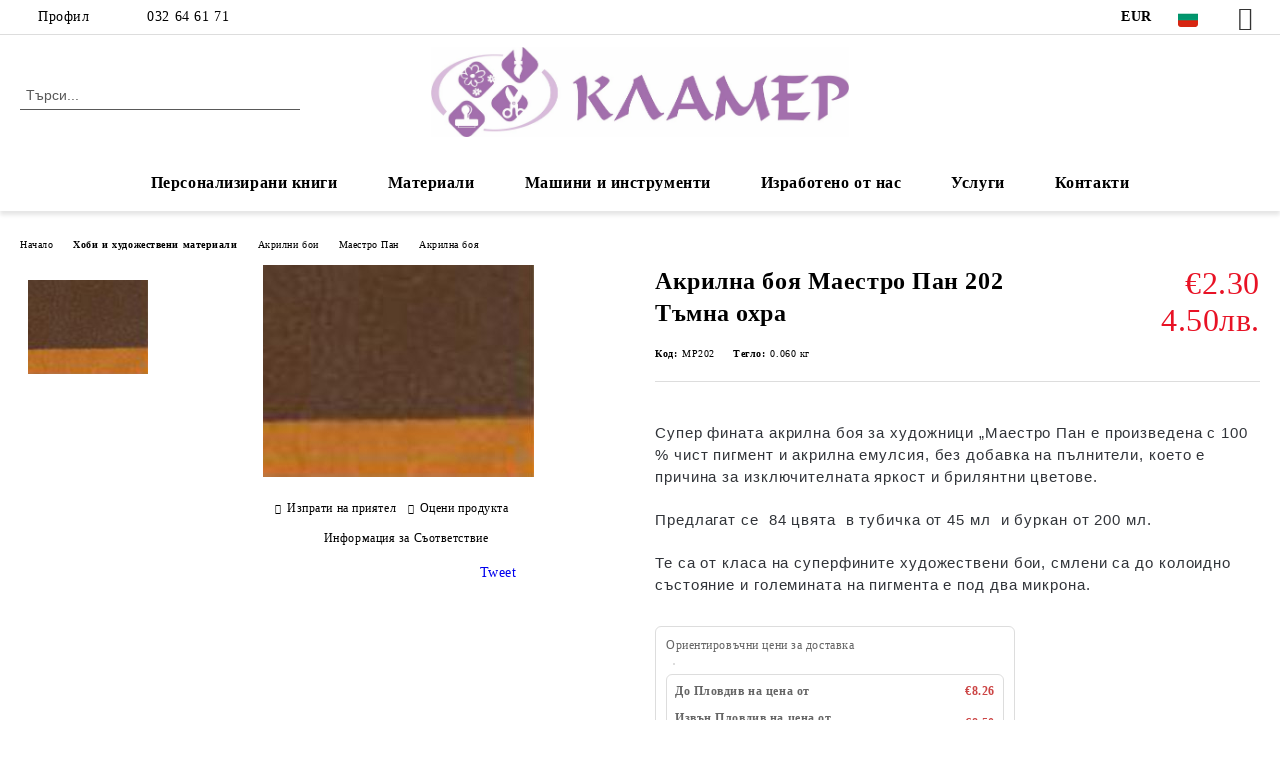

--- FILE ---
content_type: text/html; charset=utf-8
request_url: http://klamerbg.com/product/3864/akrilna-boya-maestro-pan-202-tamna-ohra.html
body_size: 28270
content:
<!DOCTYPE html>
<html lang="bg">
<head>
	<meta http-equiv="Content-Type" content="text/html; charset=utf-8" />
<meta http-equiv="Content-Script-Type" content="text/javascript" />
<meta http-equiv="Content-Style-Type" content="text/css" />
<meta name="description" content="Супер фината акрилна боя за художници „Маестро Пан е произведена с 100 % чист пигмент и акрилна емулсия, без добавка на пълнители, което е причина за изключителната яркост и брилянтни цветове.

Предлагат се&amp;nbsp; 84 цвята&amp;nbsp; в тубичка от 45 мл&amp;nbsp; и буркан от 200 мл.

Те са от класа на суперфините художествени бои, смлени са до колоидно състояние и големината на пигмента е под два микрона.
" />
<meta name="keywords" content="" />
<meta name="twitter:card" content="summary" /><meta name="twitter:site" content="@server.seliton.com" /><meta name="twitter:title" content="Акрилна боя Маестро Пан 202 Тъмна охра" /><meta name="twitter:description" content="Супер фината акрилна боя за художници „Маестро Пан е произведена с 100 % чист пигмент и акрилна емулсия, без добавка на пълнители, което е причина за изключителната яркост и брилянтни цветове.

Предлагат се&amp;nbsp; 84 цвята&amp;nbsp; в тубичка от 45 мл&amp;nbsp; и буркан от 200 мл.

Те са от класа на суперфините художествени бои, смлени са до колоидно състояние и големината на пигмента е под два микрона.
" /><meta name="twitter:image" content="http://klamerbg.com/userfiles/productimages/product_4452.jpg" />
<link rel="icon" type="image/x-icon" href="/favicon.ico" />
<title>Акрилна боя Маестро Пан 202 Тъмна охра</title>
<link rel="canonical" href="http://klamerbg.com/product/3864/akrilna-boya-maestro-pan-202-tamna-ohra.html" />

<link rel="stylesheet" type="text/css" href="/userfiles/css/css_113_1403.css" />
<script type="text/javascript" src="/userfiles/css/js_113_365.js"></script>
<meta name="viewport" content="width=device-width, initial-scale=1" />
<link rel="alternate" type="application/rss+xml" title="Новини" href="/module.php?ModuleName=com.summercart.rss&amp;UILanguage=bg&amp;FeedType=News" />
<script type="text/javascript">
$(function(){
	$('.innerbox').colorbox({minWidth: 500, minHeight: 300, maxWidth: '90%', maxHeight: '96%'});
		var maxProducts = 7;
	var httpsDomain = 'http://klamerbg.com/';
	var searchUrl = '/search.html';
	var seeMoreText = 'вижте още';
	
	SC.Util.initQuickSearch(httpsDomain, maxProducts, searchUrl, seeMoreText);
	});

SC.storeRoot = 'http://klamerbg.com/';
SC.storeRootPath = '/';
SC.ML.PROVIDE_VALID_EMAIL = 'Трябва да предоставите валиден имейл адрес:';
SC.JSVersion = '';
</script>


		<script type="application/ld+json">
			{
				"@context": "https://schema.org",
				"@type": "BreadcrumbList",
				"itemListElement":
				[
					{
						"@type": "ListItem",
						"position": 1,
						"item":
						{
							"@id": "http://klamerbg.com/",
							"name": "Начало"
						}
					},
					{
						"@type": "ListItem",
						"position": 2,
						"item":
						{
							"@id": "http://klamerbg.com/category/228/hobi-i-hudozhestveni-materiali.html",
							"name": "Хоби и художествени материали"
						}
					},
					{
						"@type": "ListItem",
						"position": 3,
						"item":
						{
							"@id": "http://klamerbg.com/category/21/akrilni-boi.html",
							"name": "Акрилни бои"
						}
					},
					{
						"@type": "ListItem",
						"position": 4,
						"item":
						{
							"@id": "http://klamerbg.com/category/55/maestro-pan.html",
							"name": "Маестро Пан"
						}
					},
					{
						"@type": "ListItem",
						"position": 5,
						"item":
						{
							"@id": "http://klamerbg.com/category/225/akrilna-boya.html",
							"name": "Акрилна боя"
						}
					},
					{
						"@type": "ListItem",
						"position": 6,
						"item":
						{
							"@id": "http://klamerbg.com/product/3864/akrilna-boya-maestro-pan-202-tamna-ohra.html",
							"name": "Акрилна боя Маестро Пан 202 Тъмна охра"
						}
					}
				]
			}
		</script>





<meta property="og:site_name" content="Хоби център Кламер" /><meta property="og:locality" content="Пловдив" /><meta property="og:street-address" content="ул. Баучер 7" /><meta property="og:postal-code" content="4002" /><meta property="og:country-name" content="България" /><meta property="og:email" content="office@klamerbg.com" /><meta property="og:phone_number" content="032 64 61 71" /><meta property="og:type" content="product" /><meta property="og:title" content="Акрилна боя Маестро Пан 202 Тъмна охра" /><meta property="og:url" content="http://klamerbg.com/product/3864/akrilna-boya-maestro-pan-202-tamna-ohra.html" /><meta property="og:image" content="http://klamerbg.com/userfiles/productimages/product_4452.jpg" /><meta property="og:description" content="Супер фината акрилна боя за художници „Маестро Пан е произведена с 100 % чист пигмент и акрилна емулсия, без добавка на пълнители, което е причина за изключителната яркост и брилянтни цветове.

Предлагат се&amp;nbsp; 84 цвята&amp;nbsp; в тубичка от 45 мл&amp;nbsp; и буркан от 200 мл.

Те са от класа на суперфините художествени бои, смлени са до колоидно състояние и големината на пигмента е под два микрона." /></head>

<body class="lang-bg dynamic-page dynamic-page-product layout-220 layout-type-wide products-per-row-4 " >


<div class="c-body-container js-body-container">
	<div class="c-body-container__sub">
		
		<header class="container c-header js-header-container">
						<div class="c-header__topline">
				<div class="c-header__topline-inner">
					<div class="c-header__profile js-header-login-section">
						<div class="c-header__profile-toggle-icon">Профил</div>
																								
												<div class="c-header__profile-dd">
							<a href="/login.html" class="c-header__profile_link c-header__profile-login">Вход</a>
							<a href="/register.html" class="c-header__profile_link c-header__profile-register">Регистрация</a>
						</div>
												
						<div class="c-header__phone-wrapper c-header__contacet-row">
							<a href="tel:032 64 61 71" class="c-header__phone-number">032 64 61 71</a>
						</div>
					</div>
					
					<div class="c-header__lang-currency-social">
												<div class="c-header__currency js-header-currency">
							<span class="c-header__currency-label">Валута</span>
							<div class="c_header__currency-selected">
								<span class="c-header__currency-code-wrapper"><span class="c_header__currency-selected-code">EUR</span></span>
							</div>
							<input type="hidden" name="CurrencyID" class="CurrencyID" id="js-selected-currencyid" value="2" />
							<ul id="currency-list" class="c-header__currency-list">
																<li class="c-header__currency-selector js-currency-selector " id="currencyId_1">USD</li>
																<li class="c-header__currency-selector js-currency-selector selected" id="currencyId_2">EUR</li>
																<li class="c-header__currency-selector js-currency-selector " id="currencyId_6">BGN</li>
															</ul>
						</div>
												
												<div class="c-header__language js-header-language">
							<span class="c-header__language-label">Език</span>
							<div class="language-container">
																								<div class="c_header__language-selected">
									<span class="c-header__language-code-wrapper language-has-selection"><img src="/userfiles/languages/image_15093004ee763845fe154da480b02577.jpg" width="30" height="30" alt="BG" /> <span class="c-header__language-code">BG</span></span>
								</div>
																
																<ul class="c-header__language-list">
																											<li class="c-header__language-dropdown">
									<a class="c-header__language-dropdown-link" href="/en/product/3864/acrylic-paint-maestro-pan-202-dark-ochre.html">
										<img class="c-header__language-dropdown-image" src="/userfiles/languages/image_1d9f98a6957d066e7de1bf7715524ccf.jpg" width="30" height="30" alt="EN"  />
										<span class="c-header__language-code">EN</span>
									</a>
									</li>
																		<li class="c-header__language-dropdown selected">
									<a class="c-header__language-dropdown-link" href="/product/3864/akrilna-boya-maestro-pan-202-tamna-ohra.html">
										<img class="c-header__language-dropdown-image" src="/userfiles/languages/image_15093004ee763845fe154da480b02577.jpg" width="30" height="30" alt="BG"  />
										<span class="c-header__language-code">BG</span>
									</a>
									</li>
																	</ul>
															</div>
						</div>
												
						<div class="c-header__social-networks">
														<a class="c-header__social-icons social-network__fb" href="http://www.facebook.com/" target="_blank" title="Facebook"></a>
																																																							</div>
					</div>
				</div>
			</div>
			
			<div class="c-header__standard">
				<div class="c-header__search js-header-search">
					<div class="c-header__search-advanced"><a class="c-header__search-advanced-link" href="/search.html?action=dmAdvancedSearch">Разширено търсене</a></div>
					<form action="/search.html" class="c-header_search_form js-header-search-form">
						<input type="text" class="c-header__search_input js-header-search-input" id="sbox" name="phrase" value="" placeholder="Търси..." />
						<span class="c-header__search-button"><input type="submit" value="Търси" class="c-header__search-button-submit" /></span>
					</form>
				</div>
				
				<h2 class="c-header__logo c-header__logo--is-image">
				<a class="c-header__logo-link" href="/">
					<img class="c-header__logo-image" src="/userfiles/logo/jpeg/store_logo_864417b6.jpg" alt="Хоби център Кламер" width="1806" height="388" />									</a>
								</h2>
				
				<div class="c-header__info">
										
										<div class="c-header__cart js-header-cart js-header-mini-cart-wrapper">
												<div class="c-header__cart-wrapper">
							<div class="c-header__cart--empty-icon"></div>
						</div>
												
											</div>
									</div>
			</div>
			
			<div class="c-header__mobile">
				<ul class="c-header__mobile-menu">
					<li class="c-header__mobile-menu-item mobile-menu-item-nav js-mobile-menu-toggle-nav">
						<span class="c-header__mobile-menu-icon"></span>
					</li>
					<li class="c-header__mobile-menu-item mobile-menu-item-search">
						<svg xmlns="http://www.w3.org/2000/svg" width="24.811" height="24.811" viewBox="0 0 21.811 21.811">
							<g id="search-outline" transform="translate(-63.25 -63.25)">
								<path id="Path_113" data-name="Path 113" d="M72.182,64a8.182,8.182,0,1,0,8.182,8.182A8.182,8.182,0,0,0,72.182,64Z" fill="none" stroke="#000" stroke-miterlimit="10" stroke-width="1.5"/>
								<path id="Path_114" data-name="Path 114" d="M338.29,338.29,344,344" transform="translate(-260.004 -260.004)" fill="none" stroke="#000" stroke-linecap="round" stroke-miterlimit="10" stroke-width="1.5"/>
							</g>
						</svg>
						<div class="c-header__search c-header__search--mobile">
							<form action="/search.html" class="c-header_search_form js-header-search-form">
								<input type="text" class="c-header__search_input c-header__search_input--mobile js-header-search-input" id="js-search-phrase" name="phrase" value="" placeholder="Търси..." />
								<span class="c-header__search-button"><input type="submit" value="Търси" class="c-header__search-button-submit" /></span>
							</form>
						</div>
					</li>
					<li class="c-header__standard-logo-section">
						<h2 class="c-header__logo c-header__logo--is-image">
						<a href="/" alt="Лого">
							<img class="c-header__logo-image" src="/userfiles/logo/jpeg/store_logo_864417b6.jpg" alt="Хоби център Кламер" width="1806" height="388" />													</a>
						</h2>
					</li>
					<li class="c-header__mobile-menu-item is-mobile-cart">
												
																		<div id="mobile-cart" class="mobile-menu-item-cart js-mobile-menu-item-cart">
							<svg xmlns="http://www.w3.org/2000/svg" width="31" height="30" viewBox="0 0 31 30">
								<g id="cart-41" transform="translate(1.5 0.5)">
									<circle id="Ellipse_37" data-name="Ellipse 37" cx="1.847" cy="1.847" r="1.847" transform="translate(9.451 24.148)" fill="#000812"/>
									<path id="Ellipse_37_-_Outline" data-name="Ellipse 37 - Outline" d="M1.847-.5A2.347,2.347,0,1,1-.5,1.847,2.35,2.35,0,0,1,1.847-.5Zm0,3.695A1.347,1.347,0,1,0,.5,1.847,1.349,1.349,0,0,0,1.847,3.195Z" transform="translate(9.451 24.148)"/>
									<circle id="Ellipse_38" data-name="Ellipse 38" cx="1.847" cy="1.847" r="1.847" transform="translate(20.166 24.148)" fill="#000812"/>
									<path id="Ellipse_38_-_Outline" data-name="Ellipse 38 - Outline" d="M1.847-.5A2.347,2.347,0,1,1-.5,1.847,2.35,2.35,0,0,1,1.847-.5Zm0,3.695A1.347,1.347,0,1,0,.5,1.847,1.349,1.349,0,0,0,1.847,3.195Z" transform="translate(20.166 24.148)"/>
									<path id="Path_88" data-name="Path 88" d="M22.352,21.855H10.732a3.527,3.527,0,0,1-3.357-3.112L4.066,2.843H.709a1,1,0,0,1,0-2h4.17a1,1,0,0,1,.979.8l.877,4.215H26.709a1,1,0,0,1,.986,1.167L25.714,18.714l0,.02A3.529,3.529,0,0,1,22.352,21.855Zm-15.2-14L9.334,18.344l0,.016c.138.723.577,1.5,1.394,1.5h11.62c.814,0,1.253-.766,1.393-1.486L25.525,7.854Z" transform="translate(0 0)"/>
									<rect id="Rectangle_179" data-name="Rectangle 179" width="31" height="30" transform="translate(-1.5 -0.5)" fill="none"/>
								</g>
							</svg>
						</div>
												
																	</li>
				</ul>
			</div>
			<div class="c-mobile-holder"></div>
		</header><!-- header container -->
<main>
<div class="o-column c-layout-top o-layout--horizontal c-layout-top__sticky sticky js-layout-top">
	<div class="c-layout-wrapper c-layout-top__sticky-wrapper">
		<div class="o-box c-box-main-menu js-main-menu-box">
	<div class="c-mobile__close js-mobile-close-menu"></div>
	<div class="c-mobile__phone js-mobile-phone-content"></div>
	<div class="c-mobile__nav">
		<div class="c-mobile__nav-item is-menu js-mobile-toggle-menu is-active"><span>Меню</span></div>
		<div class="c-mobile__nav-item is-profile js-mobile-toggle-profile"><span>Профил</span></div>
		<div class="c-mobile__nav-item is-int js-mobile-toggle-int"><i class="js-mobile-current-flag"></i><span>Език</span></div>
	</div>
	
	<div class="o-box-content c-box-main-menu__content">
		<ul class="c-box-main-menu__list">
						<li class="menu-item-dropdown-menu c-box-main-menu__item js-box-main-menu__item has-submenus">
				<a href="/category/472/personalizirani-knigi.html" title="Персонализирани книги" class="c-box-main-menu__item-link">
										Персонализирани книги
					<span class="c-box-main-menu__mobile-control js-mobile-control"><span>+</span></span>
				</a>
									<ul class="o-box-content c-box-dd-categories__subcategory-list js-box-dd-categories__subcategory-list">
			<li class="c-box-dd-categories__item js-box-dd-categories-item c-box-dd-categories__categoryid-473  is-first   ">
			<a href="/category/473/detski-knizhki.html" class="c-box-dd-categories__subcategory-item-link noProducts ">
				<span>Детски книжки</span><span class="c-box-main-menu__mobile-control js-mobile-control"><span>+</span></span>
			</a>
			
		</li>
			<li class="c-box-dd-categories__item js-box-dd-categories-item c-box-dd-categories__categoryid-474   is-last  ">
			<a href="/category/474/izdania-s-retsepti.html" class="c-box-dd-categories__subcategory-item-link noProducts ">
				<span>Издания с рецепти</span><span class="c-box-main-menu__mobile-control js-mobile-control"><span>+</span></span>
			</a>
			
		</li>
	</ul>
							</li>
						<li class="menu-item-dropdown-menu c-box-main-menu__item js-box-main-menu__item has-submenus">
				<a href="/category/228/hobi-i-hudozhestveni-materiali.html" title="Материали" class="c-box-main-menu__item-link">
										Материали
					<span class="c-box-main-menu__mobile-control js-mobile-control"><span>+</span></span>
				</a>
									<ul class="o-box-content c-box-dd-categories__subcategory-list js-box-dd-categories__subcategory-list">
			<li class="c-box-dd-categories__item js-box-dd-categories-item c-box-dd-categories__categoryid-370  is-first   ">
			<a href="/category/370/tebeshireni-boi.html" class="c-box-dd-categories__subcategory-item-link noProducts ">
				<span>Тебеширени бои</span><span class="c-box-main-menu__mobile-control js-mobile-control"><span>+</span></span>
			</a>
			
		</li>
			<li class="c-box-dd-categories__item js-box-dd-categories-item c-box-dd-categories__categoryid-21 has-submenus    ">
			<a href="/category/21/akrilni-boi.html" class="c-box-dd-categories__subcategory-item-link noProducts is-parent">
				<span>Акрилни бои</span><span class="c-box-main-menu__mobile-control js-mobile-control"><span>+</span></span>
			</a>
			<ul class="o-box-content c-box-dd-categories__subcategory-list js-box-dd-categories__subcategory-list">
			<li class="c-box-dd-categories__item js-box-dd-categories-item c-box-dd-categories__categoryid-37 has-submenus is-first   ">
			<a href="/category/37/maymeri.html" class="c-box-dd-categories__subcategory-item-link noProducts is-parent">
				<span>Маймери</span><span class="c-box-main-menu__mobile-control js-mobile-control"><span>+</span></span>
			</a>
			<ul class="o-box-content c-box-dd-categories__subcategory-list js-box-dd-categories__subcategory-list">
	</ul>
		</li>
			<li class="c-box-dd-categories__item js-box-dd-categories-item c-box-dd-categories__categoryid-39 has-submenus    ">
			<a href="/category/39/marabu.html" class="c-box-dd-categories__subcategory-item-link hasProducts is-parent">
				<span>Марабу</span><span class="c-box-main-menu__mobile-control js-mobile-control"><span>+</span></span>
			</a>
			<ul class="o-box-content c-box-dd-categories__subcategory-list js-box-dd-categories__subcategory-list">
			<li class="c-box-dd-categories__item js-box-dd-categories-item c-box-dd-categories__categoryid-358  is-first is-last  ">
			<a href="/category/358/metalikovi-boi.html" class="c-box-dd-categories__subcategory-item-link noProducts ">
				<span>Металикови бои</span><span class="c-box-main-menu__mobile-control js-mobile-control"><span>+</span></span>
			</a>
			
		</li>
	</ul>
		</li>
			<li class="c-box-dd-categories__item js-box-dd-categories-item c-box-dd-categories__categoryid-54 has-submenus    ">
			<a href="/category/54/pentart.html" class="c-box-dd-categories__subcategory-item-link hasProducts is-parent">
				<span>Пентарт</span><span class="c-box-main-menu__mobile-control js-mobile-control"><span>+</span></span>
			</a>
			<ul class="o-box-content c-box-dd-categories__subcategory-list js-box-dd-categories__subcategory-list">
			<li class="c-box-dd-categories__item js-box-dd-categories-item c-box-dd-categories__categoryid-351  is-first   ">
			<a href="/category/351/metalikovi-i-perleni-boi.html" class="c-box-dd-categories__subcategory-item-link noProducts ">
				<span>Металикови и перлени бои</span><span class="c-box-main-menu__mobile-control js-mobile-control"><span>+</span></span>
			</a>
			
		</li>
			<li class="c-box-dd-categories__item js-box-dd-categories-item c-box-dd-categories__categoryid-288     ">
			<a href="/category/288/dekor-paint-soft.html" class="c-box-dd-categories__subcategory-item-link noProducts ">
				<span>Dekor Paint Soft</span><span class="c-box-main-menu__mobile-control js-mobile-control"><span>+</span></span>
			</a>
			
		</li>
			<li class="c-box-dd-categories__item js-box-dd-categories-item c-box-dd-categories__categoryid-431     ">
			<a href="/category/431/boya-sprey-na-vodna-osnova.html" class="c-box-dd-categories__subcategory-item-link noProducts ">
				<span>Боя спрей на водна основа</span><span class="c-box-main-menu__mobile-control js-mobile-control"><span>+</span></span>
			</a>
			
		</li>
			<li class="c-box-dd-categories__item js-box-dd-categories-item c-box-dd-categories__categoryid-432   is-last  ">
			<a href="/category/432/boya-sprey-za-tekstil.html" class="c-box-dd-categories__subcategory-item-link noProducts ">
				<span>Боя спрей за текстил</span><span class="c-box-main-menu__mobile-control js-mobile-control"><span>+</span></span>
			</a>
			
		</li>
	</ul>
		</li>
			<li class="c-box-dd-categories__item js-box-dd-categories-item c-box-dd-categories__categoryid-55 has-submenus    ">
			<a href="/category/55/maestro-pan.html" class="c-box-dd-categories__subcategory-item-link hasProducts is-parent">
				<span>Маестро Пан</span><span class="c-box-main-menu__mobile-control js-mobile-control"><span>+</span></span>
			</a>
			<ul class="o-box-content c-box-dd-categories__subcategory-list js-box-dd-categories__subcategory-list">
			<li class="c-box-dd-categories__item js-box-dd-categories-item c-box-dd-categories__categoryid-225  is-first   ">
			<a href="/category/225/akrilna-boya.html" class="c-box-dd-categories__subcategory-item-link noProducts ">
				<span>Акрилна боя</span><span class="c-box-main-menu__mobile-control js-mobile-control"><span>+</span></span>
			</a>
			
		</li>
			<li class="c-box-dd-categories__item js-box-dd-categories-item c-box-dd-categories__categoryid-227   is-last  ">
			<a href="/category/227/dekor-lak-50-ml.html" class="c-box-dd-categories__subcategory-item-link noProducts ">
				<span>Декор лак 50 мл</span><span class="c-box-main-menu__mobile-control js-mobile-control"><span>+</span></span>
			</a>
			
		</li>
	</ul>
		</li>
			<li class="c-box-dd-categories__item js-box-dd-categories-item c-box-dd-categories__categoryid-330     ">
			<a href="/category/330/conda.html" class="c-box-dd-categories__subcategory-item-link noProducts ">
				<span>Conda</span><span class="c-box-main-menu__mobile-control js-mobile-control"><span>+</span></span>
			</a>
			
		</li>
			<li class="c-box-dd-categories__item js-box-dd-categories-item c-box-dd-categories__categoryid-388     ">
			<a href="/category/388/rosa.html" class="c-box-dd-categories__subcategory-item-link noProducts ">
				<span>Rosa</span><span class="c-box-main-menu__mobile-control js-mobile-control"><span>+</span></span>
			</a>
			
		</li>
			<li class="c-box-dd-categories__item js-box-dd-categories-item c-box-dd-categories__categoryid-401     ">
			<a href="/category/401/lorka.html" class="c-box-dd-categories__subcategory-item-link noProducts ">
				<span>Лорка</span><span class="c-box-main-menu__mobile-control js-mobile-control"><span>+</span></span>
			</a>
			
		</li>
			<li class="c-box-dd-categories__item js-box-dd-categories-item c-box-dd-categories__categoryid-423 has-submenus    ">
			<a href="/category/423/rich.html" class="c-box-dd-categories__subcategory-item-link hasProducts is-parent">
				<span>RICH</span><span class="c-box-main-menu__mobile-control js-mobile-control"><span>+</span></span>
			</a>
			<ul class="o-box-content c-box-dd-categories__subcategory-list js-box-dd-categories__subcategory-list">
			<li class="c-box-dd-categories__item js-box-dd-categories-item c-box-dd-categories__categoryid-424 has-submenus is-first is-last  ">
			<a href="/category/424/akrilni-boi.html" class="c-box-dd-categories__subcategory-item-link noProducts is-parent">
				<span>Акрилни бои</span><span class="c-box-main-menu__mobile-control js-mobile-control"><span>+</span></span>
			</a>
			<ul class="o-box-content c-box-dd-categories__subcategory-list js-box-dd-categories__subcategory-list">
	</ul>
		</li>
	</ul>
		</li>
			<li class="c-box-dd-categories__item js-box-dd-categories-item c-box-dd-categories__categoryid-460     ">
			<a href="/category/460/amsterdam.html" class="c-box-dd-categories__subcategory-item-link noProducts ">
				<span>Амстердам</span><span class="c-box-main-menu__mobile-control js-mobile-control"><span>+</span></span>
			</a>
			
		</li>
			<li class="c-box-dd-categories__item js-box-dd-categories-item c-box-dd-categories__categoryid-464   is-last  ">
			<a href="/category/464/hobbyline.html" class="c-box-dd-categories__subcategory-item-link noProducts ">
				<span>Hobbyline</span><span class="c-box-main-menu__mobile-control js-mobile-control"><span>+</span></span>
			</a>
			
		</li>
	</ul>
		</li>
			<li class="c-box-dd-categories__item js-box-dd-categories-item c-box-dd-categories__categoryid-224     ">
			<a href="/category/224/alkoholni-mastila.html" class="c-box-dd-categories__subcategory-item-link noProducts ">
				<span>Алкохолни мастила</span><span class="c-box-main-menu__mobile-control js-mobile-control"><span>+</span></span>
			</a>
			
		</li>
			<li class="c-box-dd-categories__item js-box-dd-categories-item c-box-dd-categories__categoryid-318 has-submenus    ">
			<a href="/category/318/dekupazhna-tehnika.html" class="c-box-dd-categories__subcategory-item-link hasProducts is-parent">
				<span>Декупажна техника</span><span class="c-box-main-menu__mobile-control js-mobile-control"><span>+</span></span>
			</a>
			<ul class="o-box-content c-box-dd-categories__subcategory-list js-box-dd-categories__subcategory-list">
			<li class="c-box-dd-categories__item js-box-dd-categories-item c-box-dd-categories__categoryid-314  is-first   ">
			<a href="/category/314/vaksi-antichni-pasti.html" class="c-box-dd-categories__subcategory-item-link noProducts ">
				<span>Вакси, антични пасти</span><span class="c-box-main-menu__mobile-control js-mobile-control"><span>+</span></span>
			</a>
			
		</li>
			<li class="c-box-dd-categories__item js-box-dd-categories-item c-box-dd-categories__categoryid-229 has-submenus    ">
			<a href="/category/229/salfetki.html" class="c-box-dd-categories__subcategory-item-link hasProducts is-parent">
				<span>Салфетки</span><span class="c-box-main-menu__mobile-control js-mobile-control"><span>+</span></span>
			</a>
			<ul class="o-box-content c-box-dd-categories__subcategory-list js-box-dd-categories__subcategory-list">
			<li class="c-box-dd-categories__item js-box-dd-categories-item c-box-dd-categories__categoryid-233  is-first   ">
			<a href="/category/233/afrika.html" class="c-box-dd-categories__subcategory-item-link noProducts ">
				<span>Африка</span><span class="c-box-main-menu__mobile-control js-mobile-control"><span>+</span></span>
			</a>
			
		</li>
			<li class="c-box-dd-categories__item js-box-dd-categories-item c-box-dd-categories__categoryid-234     ">
			<a href="/category/234/bebeta-detsa.html" class="c-box-dd-categories__subcategory-item-link noProducts ">
				<span>Бебета / Деца</span><span class="c-box-main-menu__mobile-control js-mobile-control"><span>+</span></span>
			</a>
			
		</li>
			<li class="c-box-dd-categories__item js-box-dd-categories-item c-box-dd-categories__categoryid-238     ">
			<a href="/category/238/velikden.html" class="c-box-dd-categories__subcategory-item-link noProducts ">
				<span>Великден</span><span class="c-box-main-menu__mobile-control js-mobile-control"><span>+</span></span>
			</a>
			
		</li>
			<li class="c-box-dd-categories__item js-box-dd-categories-item c-box-dd-categories__categoryid-237     ">
			<a href="/category/237/vintidzh-angeli.html" class="c-box-dd-categories__subcategory-item-link noProducts ">
				<span>Винтидж / Ангели</span><span class="c-box-main-menu__mobile-control js-mobile-control"><span>+</span></span>
			</a>
			
		</li>
			<li class="c-box-dd-categories__item js-box-dd-categories-item c-box-dd-categories__categoryid-235     ">
			<a href="/category/235/ednotsvetni.html" class="c-box-dd-categories__subcategory-item-link noProducts ">
				<span>Едноцветни</span><span class="c-box-main-menu__mobile-control js-mobile-control"><span>+</span></span>
			</a>
			
		</li>
			<li class="c-box-dd-categories__item js-box-dd-categories-item c-box-dd-categories__categoryid-241     ">
			<a href="/category/241/kuhnya-hrana-napitki.html" class="c-box-dd-categories__subcategory-item-link noProducts ">
				<span>Кухня / Храна / Напитки</span><span class="c-box-main-menu__mobile-control js-mobile-control"><span>+</span></span>
			</a>
			
		</li>
			<li class="c-box-dd-categories__item js-box-dd-categories-item c-box-dd-categories__categoryid-236     ">
			<a href="/category/236/zhivotni-ptitsi.html" class="c-box-dd-categories__subcategory-item-link noProducts ">
				<span>Животни / Птици</span><span class="c-box-main-menu__mobile-control js-mobile-control"><span>+</span></span>
			</a>
			
		</li>
			<li class="c-box-dd-categories__item js-box-dd-categories-item c-box-dd-categories__categoryid-239     ">
			<a href="/category/239/lyubov-svatba.html" class="c-box-dd-categories__subcategory-item-link noProducts ">
				<span>Любов / Сватба</span><span class="c-box-main-menu__mobile-control js-mobile-control"><span>+</span></span>
			</a>
			
		</li>
			<li class="c-box-dd-categories__item js-box-dd-categories-item c-box-dd-categories__categoryid-240     ">
			<a href="/category/240/more.html" class="c-box-dd-categories__subcategory-item-link noProducts ">
				<span>Море</span><span class="c-box-main-menu__mobile-control js-mobile-control"><span>+</span></span>
			</a>
			
		</li>
			<li class="c-box-dd-categories__item js-box-dd-categories-item c-box-dd-categories__categoryid-242     ">
			<a href="/category/242/tsvetya-rastenia.html" class="c-box-dd-categories__subcategory-item-link noProducts ">
				<span>Цветя / Растения</span><span class="c-box-main-menu__mobile-control js-mobile-control"><span>+</span></span>
			</a>
			
		</li>
			<li class="c-box-dd-categories__item js-box-dd-categories-item c-box-dd-categories__categoryid-243     ">
			<a href="/category/243/muzika.html" class="c-box-dd-categories__subcategory-item-link noProducts ">
				<span>Музика</span><span class="c-box-main-menu__mobile-control js-mobile-control"><span>+</span></span>
			</a>
			
		</li>
			<li class="c-box-dd-categories__item js-box-dd-categories-item c-box-dd-categories__categoryid-244     ">
			<a href="/category/244/patuvane-gradove.html" class="c-box-dd-categories__subcategory-item-link noProducts ">
				<span>Пътуване / Градове</span><span class="c-box-main-menu__mobile-control js-mobile-control"><span>+</span></span>
			</a>
			
		</li>
			<li class="c-box-dd-categories__item js-box-dd-categories-item c-box-dd-categories__categoryid-245     ">
			<a href="/category/245/reproduktsii.html" class="c-box-dd-categories__subcategory-item-link noProducts ">
				<span>Репродукции</span><span class="c-box-main-menu__mobile-control js-mobile-control"><span>+</span></span>
			</a>
			
		</li>
			<li class="c-box-dd-categories__item js-box-dd-categories-item c-box-dd-categories__categoryid-246   is-last  ">
			<a href="/category/246/koleda.html" class="c-box-dd-categories__subcategory-item-link noProducts ">
				<span>Коледа</span><span class="c-box-main-menu__mobile-control js-mobile-control"><span>+</span></span>
			</a>
			
		</li>
	</ul>
		</li>
			<li class="c-box-dd-categories__item js-box-dd-categories-item c-box-dd-categories__categoryid-310     ">
			<a href="/category/310/lepila-lakove-mediumi.html" class="c-box-dd-categories__subcategory-item-link noProducts ">
				<span>Лепила, лакове, медиуми</span><span class="c-box-main-menu__mobile-control js-mobile-control"><span>+</span></span>
			</a>
			
		</li>
			<li class="c-box-dd-categories__item js-box-dd-categories-item c-box-dd-categories__categoryid-309     ">
			<a href="/category/309/napukvasht-efekt-pasti-razhda-patina-drugi.html" class="c-box-dd-categories__subcategory-item-link noProducts ">
				<span>Напукващ ефект, пасти, ръжда, патина, други</span><span class="c-box-main-menu__mobile-control js-mobile-control"><span>+</span></span>
			</a>
			
		</li>
			<li class="c-box-dd-categories__item js-box-dd-categories-item c-box-dd-categories__categoryid-338     ">
			<a href="/category/338/pudri.html" class="c-box-dd-categories__subcategory-item-link noProducts ">
				<span>Пудри</span><span class="c-box-main-menu__mobile-control js-mobile-control"><span>+</span></span>
			</a>
			
		</li>
			<li class="c-box-dd-categories__item js-box-dd-categories-item c-box-dd-categories__categoryid-403     ">
			<a href="/category/403/grundove.html" class="c-box-dd-categories__subcategory-item-link noProducts ">
				<span>Грундове</span><span class="c-box-main-menu__mobile-control js-mobile-control"><span>+</span></span>
			</a>
			
		</li>
			<li class="c-box-dd-categories__item js-box-dd-categories-item c-box-dd-categories__categoryid-404   is-last  ">
			<a href="/category/404/dekupazhna-hartia-a4.html" class="c-box-dd-categories__subcategory-item-link noProducts ">
				<span>Декупажна хартия А4</span><span class="c-box-main-menu__mobile-control js-mobile-control"><span>+</span></span>
			</a>
			
		</li>
	</ul>
		</li>
			<li class="c-box-dd-categories__item js-box-dd-categories-item c-box-dd-categories__categoryid-247 has-submenus    ">
			<a href="/category/247/elementi-ot-biren-karton.html" class="c-box-dd-categories__subcategory-item-link hasProducts is-parent">
				<span>Елементи от бирен картон</span><span class="c-box-main-menu__mobile-control js-mobile-control"><span>+</span></span>
			</a>
			<ul class="o-box-content c-box-dd-categories__subcategory-list js-box-dd-categories__subcategory-list">
			<li class="c-box-dd-categories__item js-box-dd-categories-item c-box-dd-categories__categoryid-248  is-first   ">
			<a href="/category/248/ramki.html" class="c-box-dd-categories__subcategory-item-link noProducts ">
				<span>Рамки</span><span class="c-box-main-menu__mobile-control js-mobile-control"><span>+</span></span>
			</a>
			
		</li>
			<li class="c-box-dd-categories__item js-box-dd-categories-item c-box-dd-categories__categoryid-249     ">
			<a href="/category/249/silueti.html" class="c-box-dd-categories__subcategory-item-link noProducts ">
				<span>Силуети</span><span class="c-box-main-menu__mobile-control js-mobile-control"><span>+</span></span>
			</a>
			
		</li>
			<li class="c-box-dd-categories__item js-box-dd-categories-item c-box-dd-categories__categoryid-250     ">
			<a href="/category/250/bebeshki.html" class="c-box-dd-categories__subcategory-item-link noProducts ">
				<span>Бебешки</span><span class="c-box-main-menu__mobile-control js-mobile-control"><span>+</span></span>
			</a>
			
		</li>
			<li class="c-box-dd-categories__item js-box-dd-categories-item c-box-dd-categories__categoryid-251     ">
			<a href="/category/251/klyuchove.html" class="c-box-dd-categories__subcategory-item-link noProducts ">
				<span>Ключове</span><span class="c-box-main-menu__mobile-control js-mobile-control"><span>+</span></span>
			</a>
			
		</li>
			<li class="c-box-dd-categories__item js-box-dd-categories-item c-box-dd-categories__categoryid-252     ">
			<a href="/category/252/svatba.html" class="c-box-dd-categories__subcategory-item-link noProducts ">
				<span>Сватба</span><span class="c-box-main-menu__mobile-control js-mobile-control"><span>+</span></span>
			</a>
			
		</li>
			<li class="c-box-dd-categories__item js-box-dd-categories-item c-box-dd-categories__categoryid-254     ">
			<a href="/category/254/peperudi.html" class="c-box-dd-categories__subcategory-item-link noProducts ">
				<span>Пеперуди</span><span class="c-box-main-menu__mobile-control js-mobile-control"><span>+</span></span>
			</a>
			
		</li>
			<li class="c-box-dd-categories__item js-box-dd-categories-item c-box-dd-categories__categoryid-255     ">
			<a href="/category/255/gotvarski.html" class="c-box-dd-categories__subcategory-item-link noProducts ">
				<span>Готварски</span><span class="c-box-main-menu__mobile-control js-mobile-control"><span>+</span></span>
			</a>
			
		</li>
			<li class="c-box-dd-categories__item js-box-dd-categories-item c-box-dd-categories__categoryid-256     ">
			<a href="/category/256/ornamenti-klonki-lista.html" class="c-box-dd-categories__subcategory-item-link noProducts ">
				<span>Орнаменти, Клонки, Листа</span><span class="c-box-main-menu__mobile-control js-mobile-control"><span>+</span></span>
			</a>
			
		</li>
			<li class="c-box-dd-categories__item js-box-dd-categories-item c-box-dd-categories__categoryid-257     ">
			<a href="/category/257/morski.html" class="c-box-dd-categories__subcategory-item-link noProducts ">
				<span>Морски</span><span class="c-box-main-menu__mobile-control js-mobile-control"><span>+</span></span>
			</a>
			
		</li>
			<li class="c-box-dd-categories__item js-box-dd-categories-item c-box-dd-categories__categoryid-259     ">
			<a href="/category/259/nadpisi.html" class="c-box-dd-categories__subcategory-item-link noProducts ">
				<span>Надписи</span><span class="c-box-main-menu__mobile-control js-mobile-control"><span>+</span></span>
			</a>
			
		</li>
			<li class="c-box-dd-categories__item js-box-dd-categories-item c-box-dd-categories__categoryid-260     ">
			<a href="/category/260/koleda.html" class="c-box-dd-categories__subcategory-item-link noProducts ">
				<span>Коледа</span><span class="c-box-main-menu__mobile-control js-mobile-control"><span>+</span></span>
			</a>
			
		</li>
			<li class="c-box-dd-categories__item js-box-dd-categories-item c-box-dd-categories__categoryid-262     ">
			<a href="/category/262/tsifri-i-bukvi.html" class="c-box-dd-categories__subcategory-item-link noProducts ">
				<span>Цифри и Букви</span><span class="c-box-main-menu__mobile-control js-mobile-control"><span>+</span></span>
			</a>
			
		</li>
			<li class="c-box-dd-categories__item js-box-dd-categories-item c-box-dd-categories__categoryid-263     ">
			<a href="/category/263/zhivotni.html" class="c-box-dd-categories__subcategory-item-link noProducts ">
				<span>Животни</span><span class="c-box-main-menu__mobile-control js-mobile-control"><span>+</span></span>
			</a>
			
		</li>
			<li class="c-box-dd-categories__item js-box-dd-categories-item c-box-dd-categories__categoryid-264     ">
			<a href="/category/264/sveti-valentin.html" class="c-box-dd-categories__subcategory-item-link noProducts ">
				<span>Свети Валентин</span><span class="c-box-main-menu__mobile-control js-mobile-control"><span>+</span></span>
			</a>
			
		</li>
			<li class="c-box-dd-categories__item js-box-dd-categories-item c-box-dd-categories__categoryid-265     ">
			<a href="/category/265/velikden.html" class="c-box-dd-categories__subcategory-item-link noProducts ">
				<span>Великден</span><span class="c-box-main-menu__mobile-control js-mobile-control"><span>+</span></span>
			</a>
			
		</li>
			<li class="c-box-dd-categories__item js-box-dd-categories-item c-box-dd-categories__categoryid-266     ">
			<a href="/category/266/drugi.html" class="c-box-dd-categories__subcategory-item-link noProducts ">
				<span>Други</span><span class="c-box-main-menu__mobile-control js-mobile-control"><span>+</span></span>
			</a>
			
		</li>
			<li class="c-box-dd-categories__item js-box-dd-categories-item c-box-dd-categories__categoryid-258     ">
			<a href="/category/258/krashtene.html" class="c-box-dd-categories__subcategory-item-link noProducts ">
				<span>Кръщене</span><span class="c-box-main-menu__mobile-control js-mobile-control"><span>+</span></span>
			</a>
			
		</li>
			<li class="c-box-dd-categories__item js-box-dd-categories-item c-box-dd-categories__categoryid-253     ">
			<a href="/category/253/vintidzh.html" class="c-box-dd-categories__subcategory-item-link noProducts ">
				<span>Винтидж</span><span class="c-box-main-menu__mobile-control js-mobile-control"><span>+</span></span>
			</a>
			
		</li>
			<li class="c-box-dd-categories__item js-box-dd-categories-item c-box-dd-categories__categoryid-261     ">
			<a href="/category/261/muzika-tantsi.html" class="c-box-dd-categories__subcategory-item-link noProducts ">
				<span>Музика/Танци</span><span class="c-box-main-menu__mobile-control js-mobile-control"><span>+</span></span>
			</a>
			
		</li>
			<li class="c-box-dd-categories__item js-box-dd-categories-item c-box-dd-categories__categoryid-467   is-last  ">
			<a href="/category/467/zavarshvane.html" class="c-box-dd-categories__subcategory-item-link noProducts ">
				<span>Завършване</span><span class="c-box-main-menu__mobile-control js-mobile-control"><span>+</span></span>
			</a>
			
		</li>
	</ul>
		</li>
			<li class="c-box-dd-categories__item js-box-dd-categories-item c-box-dd-categories__categoryid-333 has-submenus    ">
			<a href="/category/333/kartichki-i-skrapbuking.html" class="c-box-dd-categories__subcategory-item-link noProducts is-parent">
				<span>Картички и скрапбукинг</span><span class="c-box-main-menu__mobile-control js-mobile-control"><span>+</span></span>
			</a>
			<ul class="o-box-content c-box-dd-categories__subcategory-list js-box-dd-categories__subcategory-list">
			<li class="c-box-dd-categories__item js-box-dd-categories-item c-box-dd-categories__categoryid-468 has-submenus is-first   ">
			<a href="/category/468/elementi-ot-hartia.html" class="c-box-dd-categories__subcategory-item-link hasProducts is-parent">
				<span>Елементи от хартия</span><span class="c-box-main-menu__mobile-control js-mobile-control"><span>+</span></span>
			</a>
			<ul class="o-box-content c-box-dd-categories__subcategory-list js-box-dd-categories__subcategory-list">
			<li class="c-box-dd-categories__item js-box-dd-categories-item c-box-dd-categories__categoryid-469  is-first is-last  ">
			<a href="/category/469/koleda-i-nova-godina.html" class="c-box-dd-categories__subcategory-item-link noProducts ">
				<span>Коледа и Нова Година</span><span class="c-box-main-menu__mobile-control js-mobile-control"><span>+</span></span>
			</a>
			
		</li>
	</ul>
		</li>
			<li class="c-box-dd-categories__item js-box-dd-categories-item c-box-dd-categories__categoryid-302 has-submenus    ">
			<a href="/category/302/dizaynerska-hartia.html" class="c-box-dd-categories__subcategory-item-link hasProducts is-parent">
				<span>Дизайнерска хартия</span><span class="c-box-main-menu__mobile-control js-mobile-control"><span>+</span></span>
			</a>
			<ul class="o-box-content c-box-dd-categories__subcategory-list js-box-dd-categories__subcategory-list">
			<li class="c-box-dd-categories__item js-box-dd-categories-item c-box-dd-categories__categoryid-303  is-first   ">
			<a href="/category/303/15-h-15-sm.html" class="c-box-dd-categories__subcategory-item-link noProducts ">
				<span>15 х 15 см</span><span class="c-box-main-menu__mobile-control js-mobile-control"><span>+</span></span>
			</a>
			
		</li>
			<li class="c-box-dd-categories__item js-box-dd-categories-item c-box-dd-categories__categoryid-304     ">
			<a href="/category/304/20-h-20-sm.html" class="c-box-dd-categories__subcategory-item-link noProducts ">
				<span>20 х 20 см</span><span class="c-box-main-menu__mobile-control js-mobile-control"><span>+</span></span>
			</a>
			
		</li>
			<li class="c-box-dd-categories__item js-box-dd-categories-item c-box-dd-categories__categoryid-305     ">
			<a href="/category/305/30-h-30-sm.html" class="c-box-dd-categories__subcategory-item-link noProducts ">
				<span>30 х 30 см</span><span class="c-box-main-menu__mobile-control js-mobile-control"><span>+</span></span>
			</a>
			
		</li>
			<li class="c-box-dd-categories__item js-box-dd-categories-item c-box-dd-categories__categoryid-306     ">
			<a href="/category/306/listove-30-h-30-sm.html" class="c-box-dd-categories__subcategory-item-link noProducts ">
				<span>Листове 30 х 30 см</span><span class="c-box-main-menu__mobile-control js-mobile-control"><span>+</span></span>
			</a>
			
		</li>
			<li class="c-box-dd-categories__item js-box-dd-categories-item c-box-dd-categories__categoryid-340   is-last  ">
			<a href="/category/340/a4.html" class="c-box-dd-categories__subcategory-item-link noProducts ">
				<span>A4</span><span class="c-box-main-menu__mobile-control js-mobile-control"><span>+</span></span>
			</a>
			
		</li>
	</ul>
		</li>
			<li class="c-box-dd-categories__item js-box-dd-categories-item c-box-dd-categories__categoryid-392 has-submenus    ">
			<a href="/category/392/zagotovki.html" class="c-box-dd-categories__subcategory-item-link noProducts is-parent">
				<span>Заготовки</span><span class="c-box-main-menu__mobile-control js-mobile-control"><span>+</span></span>
			</a>
			<ul class="o-box-content c-box-dd-categories__subcategory-list js-box-dd-categories__subcategory-list">
			<li class="c-box-dd-categories__item js-box-dd-categories-item c-box-dd-categories__categoryid-393  is-first   ">
			<a href="/category/393/stranitsi.html" class="c-box-dd-categories__subcategory-item-link noProducts ">
				<span>Страници</span><span class="c-box-main-menu__mobile-control js-mobile-control"><span>+</span></span>
			</a>
			
		</li>
			<li class="c-box-dd-categories__item js-box-dd-categories-item c-box-dd-categories__categoryid-394   is-last  ">
			<a href="/category/394/albumi.html" class="c-box-dd-categories__subcategory-item-link noProducts ">
				<span>Албуми</span><span class="c-box-main-menu__mobile-control js-mobile-control"><span>+</span></span>
			</a>
			
		</li>
	</ul>
		</li>
			<li class="c-box-dd-categories__item js-box-dd-categories-item c-box-dd-categories__categoryid-380 has-submenus    ">
			<a href="/category/380/pechati.html" class="c-box-dd-categories__subcategory-item-link noProducts is-parent">
				<span>Печати</span><span class="c-box-main-menu__mobile-control js-mobile-control"><span>+</span></span>
			</a>
			<ul class="o-box-content c-box-dd-categories__subcategory-list js-box-dd-categories__subcategory-list">
			<li class="c-box-dd-categories__item js-box-dd-categories-item c-box-dd-categories__categoryid-407 has-submenus is-first   ">
			<a href="/category/407/pechati-na-balgarski-ezik.html" class="c-box-dd-categories__subcategory-item-link noProducts is-parent">
				<span>Печати на български език</span><span class="c-box-main-menu__mobile-control js-mobile-control"><span>+</span></span>
			</a>
			<ul class="o-box-content c-box-dd-categories__subcategory-list js-box-dd-categories__subcategory-list">
			<li class="c-box-dd-categories__item js-box-dd-categories-item c-box-dd-categories__categoryid-408  is-first   ">
			<a href="/category/408/bebeshki.html" class="c-box-dd-categories__subcategory-item-link noProducts ">
				<span>Бебешки</span><span class="c-box-main-menu__mobile-control js-mobile-control"><span>+</span></span>
			</a>
			
		</li>
			<li class="c-box-dd-categories__item js-box-dd-categories-item c-box-dd-categories__categoryid-418     ">
			<a href="/category/418/bremennost.html" class="c-box-dd-categories__subcategory-item-link noProducts ">
				<span>Бременност</span><span class="c-box-main-menu__mobile-control js-mobile-control"><span>+</span></span>
			</a>
			
		</li>
			<li class="c-box-dd-categories__item js-box-dd-categories-item c-box-dd-categories__categoryid-413     ">
			<a href="/category/413/velikden.html" class="c-box-dd-categories__subcategory-item-link noProducts ">
				<span>Великден</span><span class="c-box-main-menu__mobile-control js-mobile-control"><span>+</span></span>
			</a>
			
		</li>
			<li class="c-box-dd-categories__item js-box-dd-categories-item c-box-dd-categories__categoryid-417     ">
			<a href="/category/417/gotvarski.html" class="c-box-dd-categories__subcategory-item-link noProducts ">
				<span>Готварски</span><span class="c-box-main-menu__mobile-control js-mobile-control"><span>+</span></span>
			</a>
			
		</li>
			<li class="c-box-dd-categories__item js-box-dd-categories-item c-box-dd-categories__categoryid-414     ">
			<a href="/category/414/koleda.html" class="c-box-dd-categories__subcategory-item-link noProducts ">
				<span>Коледа</span><span class="c-box-main-menu__mobile-control js-mobile-control"><span>+</span></span>
			</a>
			
		</li>
			<li class="c-box-dd-categories__item js-box-dd-categories-item c-box-dd-categories__categoryid-409     ">
			<a href="/category/409/rozhden-den.html" class="c-box-dd-categories__subcategory-item-link noProducts ">
				<span>Рожден ден</span><span class="c-box-main-menu__mobile-control js-mobile-control"><span>+</span></span>
			</a>
			
		</li>
			<li class="c-box-dd-categories__item js-box-dd-categories-item c-box-dd-categories__categoryid-412     ">
			<a href="/category/412/svatba-lyubov.html" class="c-box-dd-categories__subcategory-item-link noProducts ">
				<span>Сватба / Любов</span><span class="c-box-main-menu__mobile-control js-mobile-control"><span>+</span></span>
			</a>
			
		</li>
			<li class="c-box-dd-categories__item js-box-dd-categories-item c-box-dd-categories__categoryid-415   is-last  ">
			<a href="/category/415/drugi.html" class="c-box-dd-categories__subcategory-item-link noProducts ">
				<span>Други</span><span class="c-box-main-menu__mobile-control js-mobile-control"><span>+</span></span>
			</a>
			
		</li>
	</ul>
		</li>
			<li class="c-box-dd-categories__item js-box-dd-categories-item c-box-dd-categories__categoryid-441     ">
			<a href="/category/441/retro.html" class="c-box-dd-categories__subcategory-item-link noProducts ">
				<span>ретро</span><span class="c-box-main-menu__mobile-control js-mobile-control"><span>+</span></span>
			</a>
			
		</li>
			<li class="c-box-dd-categories__item js-box-dd-categories-item c-box-dd-categories__categoryid-444     ">
			<a href="/category/444/pateshestvia.html" class="c-box-dd-categories__subcategory-item-link noProducts ">
				<span>пътешествия</span><span class="c-box-main-menu__mobile-control js-mobile-control"><span>+</span></span>
			</a>
			
		</li>
			<li class="c-box-dd-categories__item js-box-dd-categories-item c-box-dd-categories__categoryid-445     ">
			<a href="/category/445/bebeshki.html" class="c-box-dd-categories__subcategory-item-link noProducts ">
				<span>бебешки</span><span class="c-box-main-menu__mobile-control js-mobile-control"><span>+</span></span>
			</a>
			
		</li>
			<li class="c-box-dd-categories__item js-box-dd-categories-item c-box-dd-categories__categoryid-447     ">
			<a href="/category/447/velikden.html" class="c-box-dd-categories__subcategory-item-link noProducts ">
				<span>великден</span><span class="c-box-main-menu__mobile-control js-mobile-control"><span>+</span></span>
			</a>
			
		</li>
			<li class="c-box-dd-categories__item js-box-dd-categories-item c-box-dd-categories__categoryid-449     ">
			<a href="/category/449/drugi.html" class="c-box-dd-categories__subcategory-item-link noProducts ">
				<span>други</span><span class="c-box-main-menu__mobile-control js-mobile-control"><span>+</span></span>
			</a>
			
		</li>
			<li class="c-box-dd-categories__item js-box-dd-categories-item c-box-dd-categories__categoryid-450   is-last  ">
			<a href="/category/450/svatba-lyubov.html" class="c-box-dd-categories__subcategory-item-link noProducts ">
				<span>сватба, любов</span><span class="c-box-main-menu__mobile-control js-mobile-control"><span>+</span></span>
			</a>
			
		</li>
	</ul>
		</li>
			<li class="c-box-dd-categories__item js-box-dd-categories-item c-box-dd-categories__categoryid-335     ">
			<a href="/category/335/tamponi-za-pechati.html" class="c-box-dd-categories__subcategory-item-link noProducts ">
				<span>Тампони за печати</span><span class="c-box-main-menu__mobile-control js-mobile-control"><span>+</span></span>
			</a>
			
		</li>
			<li class="c-box-dd-categories__item js-box-dd-categories-item c-box-dd-categories__categoryid-381 has-submenus    ">
			<a href="/category/381/planeri-i-stikeri-za-tyah.html" class="c-box-dd-categories__subcategory-item-link noProducts is-parent">
				<span>Планери и стикери за тях</span><span class="c-box-main-menu__mobile-control js-mobile-control"><span>+</span></span>
			</a>
			<ul class="o-box-content c-box-dd-categories__subcategory-list js-box-dd-categories__subcategory-list">
			<li class="c-box-dd-categories__item js-box-dd-categories-item c-box-dd-categories__categoryid-382  is-first   ">
			<a href="/category/382/stikeri-za-planeri.html" class="c-box-dd-categories__subcategory-item-link noProducts ">
				<span>Стикери за планери</span><span class="c-box-main-menu__mobile-control js-mobile-control"><span>+</span></span>
			</a>
			
		</li>
			<li class="c-box-dd-categories__item js-box-dd-categories-item c-box-dd-categories__categoryid-383   is-last  ">
			<a href="/category/383/planeri.html" class="c-box-dd-categories__subcategory-item-link noProducts ">
				<span>Планери</span><span class="c-box-main-menu__mobile-control js-mobile-control"><span>+</span></span>
			</a>
			
		</li>
	</ul>
		</li>
			<li class="c-box-dd-categories__item js-box-dd-categories-item c-box-dd-categories__categoryid-336 has-submenus    ">
			<a href="/category/336/perforatori-panchove.html" class="c-box-dd-categories__subcategory-item-link noProducts is-parent">
				<span>Перфоратори (Пънчове)</span><span class="c-box-main-menu__mobile-control js-mobile-control"><span>+</span></span>
			</a>
			<ul class="o-box-content c-box-dd-categories__subcategory-list js-box-dd-categories__subcategory-list">
			<li class="c-box-dd-categories__item js-box-dd-categories-item c-box-dd-categories__categoryid-337  is-first is-last  ">
			<a href="/category/337/aglovi-perforatori.html" class="c-box-dd-categories__subcategory-item-link noProducts ">
				<span>Ъглови перфоратори</span><span class="c-box-main-menu__mobile-control js-mobile-control"><span>+</span></span>
			</a>
			
		</li>
	</ul>
		</li>
			<li class="c-box-dd-categories__item js-box-dd-categories-item c-box-dd-categories__categoryid-334     ">
			<a href="/category/334/topal-embosing.html" class="c-box-dd-categories__subcategory-item-link noProducts ">
				<span>Топъл ембосинг</span><span class="c-box-main-menu__mobile-control js-mobile-control"><span>+</span></span>
			</a>
			
		</li>
			<li class="c-box-dd-categories__item js-box-dd-categories-item c-box-dd-categories__categoryid-437     ">
			<a href="/category/437/halki-i-agli-za-albumi.html" class="c-box-dd-categories__subcategory-item-link noProducts ">
				<span>Халки и ъгли за албуми</span><span class="c-box-main-menu__mobile-control js-mobile-control"><span>+</span></span>
			</a>
			
		</li>
			<li class="c-box-dd-categories__item js-box-dd-categories-item c-box-dd-categories__categoryid-454   is-last  ">
			<a href="/category/454/metalni-elementi-za-dekoratsia.html" class="c-box-dd-categories__subcategory-item-link noProducts ">
				<span>метални елементи за декорация</span><span class="c-box-main-menu__mobile-control js-mobile-control"><span>+</span></span>
			</a>
			
		</li>
	</ul>
		</li>
			<li class="c-box-dd-categories__item js-box-dd-categories-item c-box-dd-categories__categoryid-268 has-submenus    ">
			<a href="/category/268/konturi.html" class="c-box-dd-categories__subcategory-item-link noProducts is-parent">
				<span>Контури</span><span class="c-box-main-menu__mobile-control js-mobile-control"><span>+</span></span>
			</a>
			<ul class="o-box-content c-box-dd-categories__subcategory-list js-box-dd-categories__subcategory-list">
			<li class="c-box-dd-categories__item js-box-dd-categories-item c-box-dd-categories__categoryid-280 has-submenus is-first   ">
			<a href="/category/280/pentart.html" class="c-box-dd-categories__subcategory-item-link noProducts is-parent">
				<span>Pentart</span><span class="c-box-main-menu__mobile-control js-mobile-control"><span>+</span></span>
			</a>
			<ul class="o-box-content c-box-dd-categories__subcategory-list js-box-dd-categories__subcategory-list">
			<li class="c-box-dd-categories__item js-box-dd-categories-item c-box-dd-categories__categoryid-364  is-first is-last  ">
			<a href="/category/364/brokateni.html" class="c-box-dd-categories__subcategory-item-link noProducts ">
				<span>Брокатени</span><span class="c-box-main-menu__mobile-control js-mobile-control"><span>+</span></span>
			</a>
			
		</li>
	</ul>
		</li>
			<li class="c-box-dd-categories__item js-box-dd-categories-item c-box-dd-categories__categoryid-287 has-submenus  is-last  ">
			<a href="/category/287/marabu.html" class="c-box-dd-categories__subcategory-item-link noProducts is-parent">
				<span>Marabu</span><span class="c-box-main-menu__mobile-control js-mobile-control"><span>+</span></span>
			</a>
			<ul class="o-box-content c-box-dd-categories__subcategory-list js-box-dd-categories__subcategory-list">
			<li class="c-box-dd-categories__item js-box-dd-categories-item c-box-dd-categories__categoryid-301  is-first   ">
			<a href="/category/301/3d.html" class="c-box-dd-categories__subcategory-item-link noProducts ">
				<span>3D</span><span class="c-box-main-menu__mobile-control js-mobile-control"><span>+</span></span>
			</a>
			
		</li>
			<li class="c-box-dd-categories__item js-box-dd-categories-item c-box-dd-categories__categoryid-355   is-last  ">
			<a href="/category/355/fashion-liner.html" class="c-box-dd-categories__subcategory-item-link noProducts ">
				<span>Fashion Liner</span><span class="c-box-main-menu__mobile-control js-mobile-control"><span>+</span></span>
			</a>
			
		</li>
	</ul>
		</li>
	</ul>
		</li>
			<li class="c-box-dd-categories__item js-box-dd-categories-item c-box-dd-categories__categoryid-311     ">
			<a href="/category/311/lepila-tiksa-magniti.html" class="c-box-dd-categories__subcategory-item-link noProducts ">
				<span>Лепила, тикса, магнити</span><span class="c-box-main-menu__mobile-control js-mobile-control"><span>+</span></span>
			</a>
			
		</li>
			<li class="c-box-dd-categories__item js-box-dd-categories-item c-box-dd-categories__categoryid-312 has-submenus    ">
			<a href="/category/312/materiali-za-otlivki-smoli.html" class="c-box-dd-categories__subcategory-item-link noProducts is-parent">
				<span>Материали за отливки, смоли</span><span class="c-box-main-menu__mobile-control js-mobile-control"><span>+</span></span>
			</a>
			<ul class="o-box-content c-box-dd-categories__subcategory-list js-box-dd-categories__subcategory-list">
			<li class="c-box-dd-categories__item js-box-dd-categories-item c-box-dd-categories__categoryid-421  is-first is-last  ">
			<a href="/category/421/moldove.html" class="c-box-dd-categories__subcategory-item-link noProducts ">
				<span>Молдове</span><span class="c-box-main-menu__mobile-control js-mobile-control"><span>+</span></span>
			</a>
			
		</li>
	</ul>
		</li>
			<li class="c-box-dd-categories__item js-box-dd-categories-item c-box-dd-categories__categoryid-352     ">
			<a href="/category/352/mramorirashti-boi.html" class="c-box-dd-categories__subcategory-item-link noProducts ">
				<span>Мрамориращи бои</span><span class="c-box-main-menu__mobile-control js-mobile-control"><span>+</span></span>
			</a>
			
		</li>
			<li class="c-box-dd-categories__item js-box-dd-categories-item c-box-dd-categories__categoryid-267 has-submenus    ">
			<a href="/category/267/risuvane-na-staklo-i-portselan.html" class="c-box-dd-categories__subcategory-item-link hasProducts is-parent">
				<span>Рисуване на стъкло и порцелан</span><span class="c-box-main-menu__mobile-control js-mobile-control"><span>+</span></span>
			</a>
			<ul class="o-box-content c-box-dd-categories__subcategory-list js-box-dd-categories__subcategory-list">
			<li class="c-box-dd-categories__item js-box-dd-categories-item c-box-dd-categories__categoryid-271 has-submenus is-first   ">
			<a href="/category/271/vitrazhni-boi.html" class="c-box-dd-categories__subcategory-item-link hasProducts is-parent">
				<span>Витражни бои</span><span class="c-box-main-menu__mobile-control js-mobile-control"><span>+</span></span>
			</a>
			<ul class="o-box-content c-box-dd-categories__subcategory-list js-box-dd-categories__subcategory-list">
			<li class="c-box-dd-categories__item js-box-dd-categories-item c-box-dd-categories__categoryid-274  is-first   ">
			<a href="/category/274/pebeo-vitrail.html" class="c-box-dd-categories__subcategory-item-link noProducts ">
				<span>Pebeo Vitrail</span><span class="c-box-main-menu__mobile-control js-mobile-control"><span>+</span></span>
			</a>
			
		</li>
			<li class="c-box-dd-categories__item js-box-dd-categories-item c-box-dd-categories__categoryid-461     ">
			<a href="/category/461/boi-za-staklo-pentart.html" class="c-box-dd-categories__subcategory-item-link noProducts ">
				<span>Бои за стъкло Pentart</span><span class="c-box-main-menu__mobile-control js-mobile-control"><span>+</span></span>
			</a>
			
		</li>
			<li class="c-box-dd-categories__item js-box-dd-categories-item c-box-dd-categories__categoryid-462   is-last  ">
			<a href="/category/462/boya-za-staklo-i-keramika-cadence.html" class="c-box-dd-categories__subcategory-item-link noProducts ">
				<span>Боя за стъкло и керамика Cadence</span><span class="c-box-main-menu__mobile-control js-mobile-control"><span>+</span></span>
			</a>
			
		</li>
	</ul>
		</li>
			<li class="c-box-dd-categories__item js-box-dd-categories-item c-box-dd-categories__categoryid-339     ">
			<a href="/category/339/boya-za-portselan-marabu.html" class="c-box-dd-categories__subcategory-item-link noProducts ">
				<span>Боя за порцелан Марабу</span><span class="c-box-main-menu__mobile-control js-mobile-control"><span>+</span></span>
			</a>
			
		</li>
			<li class="c-box-dd-categories__item js-box-dd-categories-item c-box-dd-categories__categoryid-357     ">
			<a href="/category/357/razrediteli-i-drugi.html" class="c-box-dd-categories__subcategory-item-link noProducts ">
				<span>Разредители и други</span><span class="c-box-main-menu__mobile-control js-mobile-control"><span>+</span></span>
			</a>
			
		</li>
			<li class="c-box-dd-categories__item js-box-dd-categories-item c-box-dd-categories__categoryid-371     ">
			<a href="/category/371/efektni-boi-pebeo-fantasy.html" class="c-box-dd-categories__subcategory-item-link noProducts ">
				<span>Ефектни бои Pebeo Fantasy</span><span class="c-box-main-menu__mobile-control js-mobile-control"><span>+</span></span>
			</a>
			
		</li>
			<li class="c-box-dd-categories__item js-box-dd-categories-item c-box-dd-categories__categoryid-463   is-last  ">
			<a href="/category/463/boya-za-portselan-i-keramika-hobbyline.html" class="c-box-dd-categories__subcategory-item-link noProducts ">
				<span>Боя за порцелан и керамика Hobbyline</span><span class="c-box-main-menu__mobile-control js-mobile-control"><span>+</span></span>
			</a>
			
		</li>
	</ul>
		</li>
			<li class="c-box-dd-categories__item js-box-dd-categories-item c-box-dd-categories__categoryid-269 has-submenus    ">
			<a href="/category/269/risuvane-varhu-tekstil.html" class="c-box-dd-categories__subcategory-item-link noProducts is-parent">
				<span>Рисуване върху текстил</span><span class="c-box-main-menu__mobile-control js-mobile-control"><span>+</span></span>
			</a>
			<ul class="o-box-content c-box-dd-categories__subcategory-list js-box-dd-categories__subcategory-list">
			<li class="c-box-dd-categories__item js-box-dd-categories-item c-box-dd-categories__categoryid-295 has-submenus is-first   ">
			<a href="/category/295/boi-za-tekstil.html" class="c-box-dd-categories__subcategory-item-link noProducts is-parent">
				<span>Бои за текстил</span><span class="c-box-main-menu__mobile-control js-mobile-control"><span>+</span></span>
			</a>
			<ul class="o-box-content c-box-dd-categories__subcategory-list js-box-dd-categories__subcategory-list">
			<li class="c-box-dd-categories__item js-box-dd-categories-item c-box-dd-categories__categoryid-296  is-first   ">
			<a href="/category/296/boya-za-svetal-tekstil.html" class="c-box-dd-categories__subcategory-item-link noProducts ">
				<span>Боя за светъл текстил</span><span class="c-box-main-menu__mobile-control js-mobile-control"><span>+</span></span>
			</a>
			
		</li>
			<li class="c-box-dd-categories__item js-box-dd-categories-item c-box-dd-categories__categoryid-297     ">
			<a href="/category/297/boya-za-tamen-tekstil.html" class="c-box-dd-categories__subcategory-item-link noProducts ">
				<span>Боя за тъмен текстил</span><span class="c-box-main-menu__mobile-control js-mobile-control"><span>+</span></span>
			</a>
			
		</li>
			<li class="c-box-dd-categories__item js-box-dd-categories-item c-box-dd-categories__categoryid-321     ">
			<a href="/category/321/boya-za-tsyalostno-boyadisvane.html" class="c-box-dd-categories__subcategory-item-link noProducts ">
				<span>Боя за цялостно боядисване</span><span class="c-box-main-menu__mobile-control js-mobile-control"><span>+</span></span>
			</a>
			
		</li>
			<li class="c-box-dd-categories__item js-box-dd-categories-item c-box-dd-categories__categoryid-356   is-last  ">
			<a href="/category/356/sprey-za-tekstil.html" class="c-box-dd-categories__subcategory-item-link noProducts ">
				<span>Спрей за текстил</span><span class="c-box-main-menu__mobile-control js-mobile-control"><span>+</span></span>
			</a>
			
		</li>
	</ul>
		</li>
			<li class="c-box-dd-categories__item js-box-dd-categories-item c-box-dd-categories__categoryid-363     ">
			<a href="/category/363/boi-za-tekstil-pentart.html" class="c-box-dd-categories__subcategory-item-link noProducts ">
				<span>Бои за текстил Пентарт</span><span class="c-box-main-menu__mobile-control js-mobile-control"><span>+</span></span>
			</a>
			
		</li>
			<li class="c-box-dd-categories__item js-box-dd-categories-item c-box-dd-categories__categoryid-389   is-last  ">
			<a href="/category/389/boi-za-tekstil-roza.html" class="c-box-dd-categories__subcategory-item-link noProducts ">
				<span>Бои за текстил Роза</span><span class="c-box-main-menu__mobile-control js-mobile-control"><span>+</span></span>
			</a>
			
		</li>
	</ul>
		</li>
			<li class="c-box-dd-categories__item js-box-dd-categories-item c-box-dd-categories__categoryid-317     ">
			<a href="/category/317/pisheshti.html" class="c-box-dd-categories__subcategory-item-link noProducts ">
				<span>Пишещи</span><span class="c-box-main-menu__mobile-control js-mobile-control"><span>+</span></span>
			</a>
			
		</li>
			<li class="c-box-dd-categories__item js-box-dd-categories-item c-box-dd-categories__categoryid-289     ">
			<a href="/category/289/pozlata.html" class="c-box-dd-categories__subcategory-item-link noProducts ">
				<span>Позлата</span><span class="c-box-main-menu__mobile-control js-mobile-control"><span>+</span></span>
			</a>
			
		</li>
			<li class="c-box-dd-categories__item js-box-dd-categories-item c-box-dd-categories__categoryid-319 has-submenus    ">
			<a href="/category/319/predmeti-za-dekoratsia.html" class="c-box-dd-categories__subcategory-item-link noProducts is-parent">
				<span>Предмети за декорация</span><span class="c-box-main-menu__mobile-control js-mobile-control"><span>+</span></span>
			</a>
			<ul class="o-box-content c-box-dd-categories__subcategory-list js-box-dd-categories__subcategory-list">
			<li class="c-box-dd-categories__item js-box-dd-categories-item c-box-dd-categories__categoryid-307  is-first   ">
			<a href="/category/307/predmeti-ot-darvo.html" class="c-box-dd-categories__subcategory-item-link noProducts ">
				<span>Предмети от дърво</span><span class="c-box-main-menu__mobile-control js-mobile-control"><span>+</span></span>
			</a>
			
		</li>
			<li class="c-box-dd-categories__item js-box-dd-categories-item c-box-dd-categories__categoryid-374     ">
			<a href="/category/374/predmeti-ot-stereopor.html" class="c-box-dd-categories__subcategory-item-link noProducts ">
				<span>Предмети от стереопор</span><span class="c-box-main-menu__mobile-control js-mobile-control"><span>+</span></span>
			</a>
			
		</li>
			<li class="c-box-dd-categories__item js-box-dd-categories-item c-box-dd-categories__categoryid-379     ">
			<a href="/category/379/predmeti-ot-staklo.html" class="c-box-dd-categories__subcategory-item-link noProducts ">
				<span>Предмети от стъкло</span><span class="c-box-main-menu__mobile-control js-mobile-control"><span>+</span></span>
			</a>
			
		</li>
			<li class="c-box-dd-categories__item js-box-dd-categories-item c-box-dd-categories__categoryid-400   is-last  ">
			<a href="/category/400/predmeti-ot-karton.html" class="c-box-dd-categories__subcategory-item-link noProducts ">
				<span>Предмети от картон</span><span class="c-box-main-menu__mobile-control js-mobile-control"><span>+</span></span>
			</a>
			
		</li>
	</ul>
		</li>
			<li class="c-box-dd-categories__item js-box-dd-categories-item c-box-dd-categories__categoryid-320     ">
			<a href="/category/320/shabloni.html" class="c-box-dd-categories__subcategory-item-link noProducts ">
				<span>Шаблони</span><span class="c-box-main-menu__mobile-control js-mobile-control"><span>+</span></span>
			</a>
			
		</li>
			<li class="c-box-dd-categories__item js-box-dd-categories-item c-box-dd-categories__categoryid-322 has-submenus    ">
			<a href="/category/322/chetki-i-pomoshtni.html" class="c-box-dd-categories__subcategory-item-link noProducts is-parent">
				<span>Четки и помощни</span><span class="c-box-main-menu__mobile-control js-mobile-control"><span>+</span></span>
			</a>
			<ul class="o-box-content c-box-dd-categories__subcategory-list js-box-dd-categories__subcategory-list">
			<li class="c-box-dd-categories__item js-box-dd-categories-item c-box-dd-categories__categoryid-323 has-submenus is-first   ">
			<a href="/category/323/estestven-kosam.html" class="c-box-dd-categories__subcategory-item-link hasProducts is-parent">
				<span>Естествен косъм</span><span class="c-box-main-menu__mobile-control js-mobile-control"><span>+</span></span>
			</a>
			<ul class="o-box-content c-box-dd-categories__subcategory-list js-box-dd-categories__subcategory-list">
			<li class="c-box-dd-categories__item js-box-dd-categories-item c-box-dd-categories__categoryid-325  is-first   ">
			<a href="/category/325/ploski.html" class="c-box-dd-categories__subcategory-item-link noProducts ">
				<span>Плоски</span><span class="c-box-main-menu__mobile-control js-mobile-control"><span>+</span></span>
			</a>
			
		</li>
			<li class="c-box-dd-categories__item js-box-dd-categories-item c-box-dd-categories__categoryid-365   is-last  ">
			<a href="/category/365/kragli.html" class="c-box-dd-categories__subcategory-item-link noProducts ">
				<span>Кръгли</span><span class="c-box-main-menu__mobile-control js-mobile-control"><span>+</span></span>
			</a>
			
		</li>
	</ul>
		</li>
			<li class="c-box-dd-categories__item js-box-dd-categories-item c-box-dd-categories__categoryid-324 has-submenus    ">
			<a href="/category/324/sintetichni.html" class="c-box-dd-categories__subcategory-item-link hasProducts is-parent">
				<span>Синтетични</span><span class="c-box-main-menu__mobile-control js-mobile-control"><span>+</span></span>
			</a>
			<ul class="o-box-content c-box-dd-categories__subcategory-list js-box-dd-categories__subcategory-list">
			<li class="c-box-dd-categories__item js-box-dd-categories-item c-box-dd-categories__categoryid-366  is-first   ">
			<a href="/category/366/kragli.html" class="c-box-dd-categories__subcategory-item-link noProducts ">
				<span>Кръгли</span><span class="c-box-main-menu__mobile-control js-mobile-control"><span>+</span></span>
			</a>
			
		</li>
			<li class="c-box-dd-categories__item js-box-dd-categories-item c-box-dd-categories__categoryid-367   is-last  ">
			<a href="/category/367/ploski.html" class="c-box-dd-categories__subcategory-item-link noProducts ">
				<span>Плоски</span><span class="c-box-main-menu__mobile-control js-mobile-control"><span>+</span></span>
			</a>
			
		</li>
	</ul>
		</li>
			<li class="c-box-dd-categories__item js-box-dd-categories-item c-box-dd-categories__categoryid-326     ">
			<a href="/category/326/shpakli.html" class="c-box-dd-categories__subcategory-item-link noProducts ">
				<span>Шпакли</span><span class="c-box-main-menu__mobile-control js-mobile-control"><span>+</span></span>
			</a>
			
		</li>
			<li class="c-box-dd-categories__item js-box-dd-categories-item c-box-dd-categories__categoryid-328     ">
			<a href="/category/328/pomoshtni.html" class="c-box-dd-categories__subcategory-item-link noProducts ">
				<span>Помощни</span><span class="c-box-main-menu__mobile-control js-mobile-control"><span>+</span></span>
			</a>
			
		</li>
			<li class="c-box-dd-categories__item js-box-dd-categories-item c-box-dd-categories__categoryid-391   is-last  ">
			<a href="/category/391/dunapreneni.html" class="c-box-dd-categories__subcategory-item-link noProducts ">
				<span>дунапренени</span><span class="c-box-main-menu__mobile-control js-mobile-control"><span>+</span></span>
			</a>
			
		</li>
	</ul>
		</li>
			<li class="c-box-dd-categories__item js-box-dd-categories-item c-box-dd-categories__categoryid-341 has-submenus    is-current">
			<a href="/category/341/hartii-i-kartoni.html" class="c-box-dd-categories__subcategory-item-link noProducts is-parent">
				<span>Хартии и картони</span><span class="c-box-main-menu__mobile-control js-mobile-control"><span>+</span></span>
			</a>
			<ul class="o-box-content c-box-dd-categories__subcategory-list js-box-dd-categories__subcategory-list">
			<li class="c-box-dd-categories__item js-box-dd-categories-item c-box-dd-categories__categoryid-343 has-submenus is-first   ">
			<a href="/category/343/hartii-i-kartoni-gladki-i-strukturni.html" class="c-box-dd-categories__subcategory-item-link noProducts is-parent">
				<span>Хартии и картони - гладки и структурни</span><span class="c-box-main-menu__mobile-control js-mobile-control"><span>+</span></span>
			</a>
			<ul class="o-box-content c-box-dd-categories__subcategory-list js-box-dd-categories__subcategory-list">
			<li class="c-box-dd-categories__item js-box-dd-categories-item c-box-dd-categories__categoryid-346  is-first   ">
			<a href="/category/346/elle-erre.html" class="c-box-dd-categories__subcategory-item-link noProducts ">
				<span>Elle Erre</span><span class="c-box-main-menu__mobile-control js-mobile-control"><span>+</span></span>
			</a>
			
		</li>
			<li class="c-box-dd-categories__item js-box-dd-categories-item c-box-dd-categories__categoryid-347   is-last  ">
			<a href="/category/347/folia.html" class="c-box-dd-categories__subcategory-item-link noProducts ">
				<span>Folia</span><span class="c-box-main-menu__mobile-control js-mobile-control"><span>+</span></span>
			</a>
			
		</li>
	</ul>
		</li>
			<li class="c-box-dd-categories__item js-box-dd-categories-item c-box-dd-categories__categoryid-344     ">
			<a href="/category/344/perleni-hartii-i-kartoni.html" class="c-box-dd-categories__subcategory-item-link noProducts ">
				<span>Перлени хартии и картони</span><span class="c-box-main-menu__mobile-control js-mobile-control"><span>+</span></span>
			</a>
			
		</li>
			<li class="c-box-dd-categories__item js-box-dd-categories-item c-box-dd-categories__categoryid-345   is-last  ">
			<a href="/category/345/drugi.html" class="c-box-dd-categories__subcategory-item-link noProducts ">
				<span>Други</span><span class="c-box-main-menu__mobile-control js-mobile-control"><span>+</span></span>
			</a>
			
		</li>
	</ul>
		</li>
			<li class="c-box-dd-categories__item js-box-dd-categories-item c-box-dd-categories__categoryid-368     ">
			<a href="/category/368/techni-perli.html" class="c-box-dd-categories__subcategory-item-link noProducts ">
				<span>Течни перли</span><span class="c-box-main-menu__mobile-control js-mobile-control"><span>+</span></span>
			</a>
			
		</li>
			<li class="c-box-dd-categories__item js-box-dd-categories-item c-box-dd-categories__categoryid-397     ">
			<a href="/category/397/filts.html" class="c-box-dd-categories__subcategory-item-link noProducts ">
				<span>Филц</span><span class="c-box-main-menu__mobile-control js-mobile-control"><span>+</span></span>
			</a>
			
		</li>
			<li class="c-box-dd-categories__item js-box-dd-categories-item c-box-dd-categories__categoryid-434     ">
			<a href="/category/434/boya-sprey-na-vodna-osnova.html" class="c-box-dd-categories__subcategory-item-link noProducts ">
				<span>Боя спрей на водна основа</span><span class="c-box-main-menu__mobile-control js-mobile-control"><span>+</span></span>
			</a>
			
		</li>
			<li class="c-box-dd-categories__item js-box-dd-categories-item c-box-dd-categories__categoryid-429   is-last  ">
			<a href="/category/429/akrilni-markeri.html" class="c-box-dd-categories__subcategory-item-link noProducts ">
				<span>Акрилни маркери</span><span class="c-box-main-menu__mobile-control js-mobile-control"><span>+</span></span>
			</a>
			
		</li>
	</ul>
							</li>
						<li class="menu-item-dropdown-menu c-box-main-menu__item js-box-main-menu__item has-submenus">
				<a href="#" title="Машини и инструменти" class="c-box-main-menu__item-link">
										Машини и инструменти
					<span class="c-box-main-menu__mobile-control js-mobile-control"><span>+</span></span>
				</a>
									<ul class="o-box-content c-box-dd-categories__subcategory-list js-box-dd-categories__subcategory-list">
			<li class="c-box-dd-categories__item js-box-dd-categories-item c-box-dd-categories__categoryid-282 has-submenus is-first   ">
			<a href="/category/282/hobi-rezheshti-ploteri.html" class="c-box-dd-categories__subcategory-item-link hasProducts is-parent">
				<span>Хоби режещи плотери</span><span class="c-box-main-menu__mobile-control js-mobile-control"><span>+</span></span>
			</a>
			<ul class="o-box-content c-box-dd-categories__subcategory-list js-box-dd-categories__subcategory-list">
			<li class="c-box-dd-categories__item js-box-dd-categories-item c-box-dd-categories__categoryid-283 has-submenus is-first   ">
			<a href="/category/283/ploteri-nozhove-instrumenti.html" class="c-box-dd-categories__subcategory-item-link hasProducts is-parent">
				<span>Плотери, ножове, инструменти</span><span class="c-box-main-menu__mobile-control js-mobile-control"><span>+</span></span>
			</a>
			<ul class="o-box-content c-box-dd-categories__subcategory-list js-box-dd-categories__subcategory-list">
			<li class="c-box-dd-categories__item js-box-dd-categories-item c-box-dd-categories__categoryid-470  is-first is-last  ">
			<a href="/category/470/cameo-5-curio-2.html" class="c-box-dd-categories__subcategory-item-link noProducts ">
				<span>Cameo 5 &amp; Curio 2</span><span class="c-box-main-menu__mobile-control js-mobile-control"><span>+</span></span>
			</a>
			
		</li>
	</ul>
		</li>
			<li class="c-box-dd-categories__item js-box-dd-categories-item c-box-dd-categories__categoryid-285   is-last  ">
			<a href="/category/285/samozalepyashto-pvc-folio.html" class="c-box-dd-categories__subcategory-item-link noProducts ">
				<span>Самозалепящо PVC фолио</span><span class="c-box-main-menu__mobile-control js-mobile-control"><span>+</span></span>
			</a>
			
		</li>
	</ul>
		</li>
			<li class="c-box-dd-categories__item js-box-dd-categories-item c-box-dd-categories__categoryid-290 has-submenus    ">
			<a href="/category/290/materiali-za-aplikatsia-varhu-tekstil.html" class="c-box-dd-categories__subcategory-item-link hasProducts is-parent">
				<span>Материали за апликация върху текстил</span><span class="c-box-main-menu__mobile-control js-mobile-control"><span>+</span></span>
			</a>
			<ul class="o-box-content c-box-dd-categories__subcategory-list js-box-dd-categories__subcategory-list">
			<li class="c-box-dd-categories__item js-box-dd-categories-item c-box-dd-categories__categoryid-291  is-first   ">
			<a href="/category/291/gladko-folio-za-aplikatsia-varhu-tekstil.html" class="c-box-dd-categories__subcategory-item-link noProducts ">
				<span>Гладко фолио за апликация върху текстил</span><span class="c-box-main-menu__mobile-control js-mobile-control"><span>+</span></span>
			</a>
			
		</li>
			<li class="c-box-dd-categories__item js-box-dd-categories-item c-box-dd-categories__categoryid-292     ">
			<a href="/category/292/cad-cut-flock.html" class="c-box-dd-categories__subcategory-item-link noProducts ">
				<span>CAD CUT Flock</span><span class="c-box-main-menu__mobile-control js-mobile-control"><span>+</span></span>
			</a>
			
		</li>
			<li class="c-box-dd-categories__item js-box-dd-categories-item c-box-dd-categories__categoryid-293   is-last  ">
			<a href="/category/293/cad-cut-glitter.html" class="c-box-dd-categories__subcategory-item-link noProducts ">
				<span>CAD CUT Glitter</span><span class="c-box-main-menu__mobile-control js-mobile-control"><span>+</span></span>
			</a>
			
		</li>
	</ul>
		</li>
			<li class="c-box-dd-categories__item js-box-dd-categories-item c-box-dd-categories__categoryid-308     ">
			<a href="/category/308/instrumenti-za-ryazane-i-drugi-pomoshtni.html" class="c-box-dd-categories__subcategory-item-link noProducts ">
				<span>Инструменти за рязане и други помощни</span><span class="c-box-main-menu__mobile-control js-mobile-control"><span>+</span></span>
			</a>
			
		</li>
			<li class="c-box-dd-categories__item js-box-dd-categories-item c-box-dd-categories__categoryid-384 has-submenus    ">
			<a href="/category/384/metalni-grebeni.html" class="c-box-dd-categories__subcategory-item-link hasProducts is-parent">
				<span>Метални гребени</span><span class="c-box-main-menu__mobile-control js-mobile-control"><span>+</span></span>
			</a>
			<ul class="o-box-content c-box-dd-categories__subcategory-list js-box-dd-categories__subcategory-list">
			<li class="c-box-dd-categories__item js-box-dd-categories-item c-box-dd-categories__categoryid-386  is-first   ">
			<a href="/category/386/stapka-3-1.html" class="c-box-dd-categories__subcategory-item-link noProducts ">
				<span>Стъпка 3:1</span><span class="c-box-main-menu__mobile-control js-mobile-control"><span>+</span></span>
			</a>
			
		</li>
			<li class="c-box-dd-categories__item js-box-dd-categories-item c-box-dd-categories__categoryid-387   is-last  ">
			<a href="/category/387/stapka-2-1.html" class="c-box-dd-categories__subcategory-item-link noProducts ">
				<span>Стъпка 2:1</span><span class="c-box-main-menu__mobile-control js-mobile-control"><span>+</span></span>
			</a>
			
		</li>
	</ul>
		</li>
			<li class="c-box-dd-categories__item js-box-dd-categories-item c-box-dd-categories__categoryid-405   is-last  ">
			<a href="/category/405/nozhitsi.html" class="c-box-dd-categories__subcategory-item-link noProducts ">
				<span>ножици</span><span class="c-box-main-menu__mobile-control js-mobile-control"><span>+</span></span>
			</a>
			
		</li>
	</ul>
							</li>
						<li class=" c-box-main-menu__item js-box-main-menu__item">
				<a href="/category/440/izraboteno-ot-nas.html" title="Изработено от нас" class="c-box-main-menu__item-link">
										Изработено от нас
					<span class="c-box-main-menu__mobile-control js-mobile-control"><span>+</span></span>
				</a>
							</li>
						<li class="menu-item-dropdown-menu c-box-main-menu__item js-box-main-menu__item has-submenus">
				<a href="/category/232/uslugi.html" title="Услуги" class="c-box-main-menu__item-link">
										Услуги
					<span class="c-box-main-menu__mobile-control js-mobile-control"><span>+</span></span>
				</a>
									<ul class="o-box-content c-box-dd-categories__subcategory-list js-box-dd-categories__subcategory-list">
			<li class="c-box-dd-categories__item js-box-dd-categories-item c-box-dd-categories__categoryid-453  is-first   ">
			<a href="/category/453/pechat-i-izrabotka-na-kalendari.html" class="c-box-dd-categories__subcategory-item-link noProducts ">
				<span>Печат и изработка на календари</span><span class="c-box-main-menu__mobile-control js-mobile-control"><span>+</span></span>
			</a>
			
		</li>
			<li class="c-box-dd-categories__item js-box-dd-categories-item c-box-dd-categories__categoryid-438 has-submenus  is-last  ">
			<a href="/category/438/pechat.html" class="c-box-dd-categories__subcategory-item-link noProducts is-parent">
				<span>Печат</span><span class="c-box-main-menu__mobile-control js-mobile-control"><span>+</span></span>
			</a>
			<ul class="o-box-content c-box-dd-categories__subcategory-list js-box-dd-categories__subcategory-list">
	</ul>
		</li>
	</ul>
							</li>
						<li class=" c-box-main-menu__item js-box-main-menu__item">
				<a href="/form/1/kontakt.html" title="Контакти" class="c-box-main-menu__item-link">
										Контакти
					<span class="c-box-main-menu__mobile-control js-mobile-control"><span>+</span></span>
				</a>
							</li>
					</ul>
	</div>
	
	<div class="c-mobile__profile-content js-mobile-profile-content" style="display: none;"></div>
	
	<div class="c-mobile__int-content js-mobile-int-content" style="display: none;"></div>

</div>

<script type="text/javascript">
	$(function(){
		if ($(window).width() <= 1110) {
			$('.js-mobile-menu-toggle-nav').click(function(){
				$('.js-main-menu-box').addClass('is-active');
			});

			$('.js-mobile-toggle-menu').click(function(){
				$(this).addClass('is-active');
				$('.c-box-main-menu__content').show();

				$('.js-mobile-toggle-profile').removeClass('is-active');
				$('.js-mobile-profile-content').hide();
				$('.js-mobile-toggle-int').removeClass('is-active');
				$('.js-mobile-int-content').hide();
			});
			$('.js-mobile-toggle-profile').click(function(){
				$(this).addClass('is-active');
				$('.js-mobile-profile-content').show();

				$('.js-mobile-toggle-menu').removeClass('is-active');
				$('.c-box-main-menu__content').hide();
				$('.js-mobile-toggle-int').removeClass('is-active');
				$('.js-mobile-int-content').hide();
			});
			$('.js-mobile-toggle-int').click(function(){
				$(this).addClass('is-active');
				$('.js-mobile-int-content').show();

				$('.js-mobile-toggle-profile').removeClass('is-active');
				$('.js-mobile-profile-content').hide();
				$('.js-mobile-toggle-menu').removeClass('is-active');
				$('.c-box-main-menu__content').hide();
			});

			$('.js-mobile-close-menu').click(function(){
				$('.js-main-menu-box').removeClass('is-active');
				$('.js-mobile-menu-item-nav').toggleClass('is-active');
			});
			var currentFlag = $('.c_header__language-selected .c-header__language-code-wrapper').html();
			$('.js-mobile-current-flag').append(currentFlag);

			if ($('.js-header-language').length == 0 && $('.js-header-currency').length == 0) {
				$('.js-mobile-toggle-int').hide();
			}
		}
	});
</script>
	</div>
</div>

<div class="c-layout-main js-layout-main">
		<div id="c-layout-main__column-left" class="o-layout--vertical c-layout-main--wide">
		<div class="c-layout-wrapper">
			
			<div id="product-page" class="c-page-product"
	 xmlns:product="http://search.yahoo.com/searchmonkey/product/"
	 xmlns:rdfs="http://www.w3.org/2000/01/rdf-schema#"
	 xmlns:media="http://search.yahoo.com/searchmonkey/media/"
	 xmlns:review="http://purl.org/stuff/rev#"
	 xmlns:use="http://search.yahoo.com/searchmonkey-datatype/use/"
	 xmlns:currency="http://search.yahoo.com/searchmonkey-datatype/currency/"
	 itemscope itemtype="http://schema.org/Product">
	
	<div class="c-breadcrumb c-breadcrumb__list">
		<span class="c-breadcrumb__item"><a href="/" class="c-breadcrumb__item-link">Начало</a> </span>
				<span class="c-breadcrumb__separator"></span>
		<span class="c-breadcrumb__item"><a href="/category/228/hobi-i-hudozhestveni-materiali.html" class="c-breadcrumb__item-link">Хоби и художествени материали</a></span>
				<span class="c-breadcrumb__separator"></span>
		<span class="c-breadcrumb__item"><a href="/category/21/akrilni-boi.html" class="c-breadcrumb__item-link">Акрилни бои</a></span>
				<span class="c-breadcrumb__separator"></span>
		<span class="c-breadcrumb__item"><a href="/category/55/maestro-pan.html" class="c-breadcrumb__item-link">Маестро Пан</a></span>
				<span class="c-breadcrumb__separator"></span>
		<span class="c-breadcrumb__item"><a href="/category/225/akrilna-boya.html" class="c-breadcrumb__item-link">Акрилна боя</a></span>
				<span class="c-breadcrumb__item--last">Акрилна боя Маестро Пан 202 Тъмна охра</span>
	</div>
	
	<div class="o-page-content">
		<div class="c-dynamic-area c-dynamic-area__top"></div>
		
		<div class="c-product__top-area">
				<!-- Description Price Block -->
			<div class="product-page-description-price-block">
				<div class="c-product-page__product-name-and-price">
					<h1 class="c-product-page__product-name fn js-product-name-holder" property="rdfs:label" itemprop="name">
						Акрилна боя Маестро Пан 202 Тъмна охра
					</h1>
											<div id="ProductPricesHolder" class="c-product-page__product-price-wrapper js-product-prices-holder">
														<div class="c-product-page__product-price-section u-dual-price__product-page is-price-with-tax">
			
	
		<!-- Show prices with taxes applied. -->
			
						
		<!-- The product has no price modifiers. It may have wholesale price. -->
				<!-- No wholesale price. The list price is the final one. No discounts. -->
		<div class="c-price-exclude-taxes product-price u-price__base__wrapper u-dual-price__big-price" itemprop="offers" itemscope itemtype="http://schema.org/Offer">
			<span class="c-price-exclude-taxes__no-wholesale-price-list-label what-price u-price__base__label">Цена:</span>
			<span class="c-price-exclude-taxes__no-wholesale-price-list-price taxed-price-value u-price__base__value">
				€2.30
								<span class="c-price-exclude-taxes__no-wholesale-price-list-price taxed-price-value u-product-page__price-dual-currency">4.50лв.</span>
							</span>
			<span class="c-price-exclude-taxes__no-wholesale-price-list-price-digits price" style="display:none;" itemprop="price">2.30</span>
			<span class="c-price-exclude-taxes__no-wholesale-price-currency currency" style="display:none;" itemprop="priceCurrency">EUR</span>
			<link itemprop="url" href="/product/3864/akrilna-boya-maestro-pan-202-tamna-ohra.html" />
			<meta itemprop="availability" content="https://schema.org/InStock" />
			
		</div>
				
				
			
		
		
		



	
	</div>													</div>
									</div>
				
				<ul class="c-product-page__product-features">
										
					
										<li class="c-product-page__product-code-wrapper">
						<div class="c-product-page__product-code-label">Код:</div>
						<div id="ProductCode" class="c-product-page__product-code sku js-product-page__product-code u-ellipsis" property="product:identifier" datatype="use:sku" itemprop="sku">MP202</div>
					</li>
															<li class="c-product-page__product-weight-wrapper">
						<div class="c-product-page__product-weight-label">Тегло:</div>
						<div class="c-product-page__weight" itemprop="weight">
							<span id="ProductWeight" class="c-product-page__weight-value js-product-page__product-weight" property="product:weight">0.060</span>
							<span class="c-product-page__weight-unit">кг</span>
						</div>
					</li>
									</ul>
				
								
				<div class="c-product-page__product-details">
					<div class="c-product-page__product-description-wrapper">
												<div class="c-product-page__product-description s-html-editor description" property="rdfs:comment" itemprop="description"><p><span style="color: rgb(49, 52, 57); font-family: Helvetica, Arial, sans-serif; font-size: 15px; background-color: rgb(255, 255, 255);">Супер фината акрилна боя за художници „Маестро Пан е произведена с 100 % чист пигмент и акрилна емулсия, без добавка на пълнители, което е причина за изключителната яркост и брилянтни цветове.</span><br style="color: rgb(49, 52, 57); font-family: Helvetica, Arial, sans-serif; font-size: 15px; background-color: rgb(255, 255, 255);" />
<br style="color: rgb(49, 52, 57); font-family: Helvetica, Arial, sans-serif; font-size: 15px; background-color: rgb(255, 255, 255);" />
<span style="color: rgb(49, 52, 57); font-family: Helvetica, Arial, sans-serif; font-size: 15px; background-color: rgb(255, 255, 255);">Предлагат се&nbsp; 84 цвята&nbsp; в тубичка от 45 мл&nbsp; и буркан от 200 мл.</span><br style="color: rgb(49, 52, 57); font-family: Helvetica, Arial, sans-serif; font-size: 15px; background-color: rgb(255, 255, 255);" />
<br style="color: rgb(49, 52, 57); font-family: Helvetica, Arial, sans-serif; font-size: 15px; background-color: rgb(255, 255, 255);" />
<span style="color: rgb(49, 52, 57); font-family: Helvetica, Arial, sans-serif; font-size: 15px; background-color: rgb(255, 255, 255);">Те са от класа на суперфините художествени бои, смлени са до колоидно състояние и големината на пигмента е под два микрона.</span></p>
</div>
																								
												<div class="c-product-page__estimated-shipping">
							<h2 class="c-product-page__estimated-shipping-title">Ориентировъчни цени за доставка</h2>
														<div class="c-product-page__product-estimated-shipping-method">
								<img class="c-product-page__product-estimated-shipping-method-image" src="http://klamerbg.com/skins/default/modules/shipping/speedy/logo_speedy.png" alt="" />
																<span class="c-product-page__product-estimated-shipping-method-label">До Пловдив на цена от</span>
								<span class="c-product-page__product-estimated-shipping-method-price">€8.26</span>
																<span class="c-product-page__product-estimated-shipping-method-label">Извън Пловдив на цена от</span>
								<span class="c-product-page__product-estimated-shipping-method-price">€8.50</span>
															</div>
														<div class="c-product-page__product-estimated-shipping-method">
								<img class="c-product-page__product-estimated-shipping-method-image" src="http://klamerbg.com/skins/default/modules/shipping/econt/logo_econt.png" alt="" />
																<span class="c-product-page__product-estimated-shipping-method-label">Извън Пловдив на цена от</span>
								<span class="c-product-page__product-estimated-shipping-method-price">€6.52</span>
																<span class="c-product-page__product-estimated-shipping-method-label">До Пловдив на цена от</span>
								<span class="c-product-page__product-estimated-shipping-method-price">€6.52</span>
															</div>
													</div>
											</div>
					
					<!-- Cart form -->
					<form action="/cart.html" method="post" id="cart_form" class="c-product-page__cart-form item product-page-has-options" enctype="multipart/form-data">
						<div class="product-page__price-and-options">
														<div class="c-product-page__options-wrapper item">
								<!-- <h2>Продуктови опции</h2> -->
								<div class="c-product-page__product-options">
																		<div class="c-product-page__option-item js-product-page__option-item">
										<span class="c-product-page__option-name js-get-product-option-label">Количество:</span>
										
										<span class="c-product-option-text-button__section js-product-option-wrapper js-product-option-text-container %%OPTIONGROUPTYPE%%-%%OPTIONGROUPID%%">
	<span class="c-product-option-text-button__option-current-value-text js-product-option-current-value-text"></span>
	<span class="c-product-option-text-button__button-wrapper">
		
			<span class="c-product-option-text-button__button js-product-option" >
				<label class="c-product-option-text-button__label js-product-option-text-label" for="option_30_186" >
					<span class="c-product-option-text-button__option-name">45 мл</span>
					<input id="option_30_186" class="c-product-option-text-button__radio-button" type="radio" name="Options[ProductOptions][30][]" value="186"  />
					<span class="c-product-option-text-button__value-text js-product-option-value-text"></span>
				</label>
			</span>
		
			<span class="c-product-option-text-button__button js-product-option" >
				<label class="c-product-option-text-button__label js-product-option-text-label" for="option_30_187" >
					<span class="c-product-option-text-button__option-name">200 мл</span>
					<input id="option_30_187" class="c-product-option-text-button__radio-button" type="radio" name="Options[ProductOptions][30][]" value="187"  />
					<span class="c-product-option-text-button__value-text js-product-option-value-text">+ €4.14</span>
				</label>
			</span>
		
	</span>
</span>

									</div>
																	</div>
							</div>
													</div>
					
												
						<div class="c-product-page__buy-buttons">
							<div class="c-product-page__availability-label availability s-html-editor js-availability-label" style="display: block">
								<p>В наличност</p>

							</div>
							
														<div class="c-product-page__add-to-wishlist-button">
								<span class="c-product-page__wishlist-buttons js-button-wish no-in-wishlist">
	<a style="display: none" rel="nofollow" href="/wishlist.html" title="Добавен в Желани" class="c-product-page__button-wishlist is-in-wishlist js-wishlist-link js-has-in-wishlist" data-product-id="3864" data-item-id="0"><span class="c-product-page__button-wishlist-text">Добавен в Желани</span></a>
	<a rel="nofollow" href="/wishlist.html" title="Добави в желани" class="c-product-page__button-wishlist not-in-wishlist js-wishlist-link js-no-in-wishlist" data-product-id="3864" data-item-id="0"><span class="c-product-page__button-wishlist-text">Добави в желани</span></a>
</span>
<script type="text/javascript">
$(function () {
	SC.Wishlist.getData = function (object) {
		var data = $('#cart_form').serialize();
		if (object.hasClass('js-has-in-wishlist')) {
			data += '&action=removeItem&submitType=ajax&WishlistItemID=' + object.data('item-id');
		} else {
			data += '&action=addItem&submitType=ajax&ProductID=' + object.data('product-id');
		}
		
		return data;
	}
})
</script>
							</div>
														
																																			
							<div class="c-product-page__buy-buttons-wrapper">
								<!--// measure unit plugin inject //-->
																
								<div class="quantity availability add-to-cart js-button-add-to-cart-wrapper js-product-page__add-to-cart" >
									<span class="value-title" title="in_stock"></span>									<!--// measure unit plugin inject //-->
																		
																		<span class="c-product-page__quantity-minus js-quantity-minus">-</span>
																		<input aria-label="Брой" type="text" class="c-product-page__quantity-input js-quantity-input" name="Quantity" value="1" size="1" />
																		<span class="c-product-page__quantity-plus js-quantity-plus">+</span>
																		
									<!--// measure unit plugin inject //-->
																		
									<div class="c-button__add-to-cart-wrapper js-button-add-to-cart o-button-add-to-cart u-designer-button">
										<input type="submit" class="c-button c-button__add-to-cart js-button-add-to-cart o-button-add-to-cart-submit u-designer-button-submit" value="Добави в количка" />
										<span class="c-button__add-to-cart-icon o-button-add-to-cart-icon"></span>
									</div>
								</div>
								
																<div class="c-product-page__product-brand-wrapper" itemprop="brand" itemscope itemtype="http://schema.org/Organization">
																		
																		<meta itemprop="name" content="Маестро Пан">
									<a class="c-product-page__product-brand-image-link" rel="product:brand" typeof="vcard:VCard commerce:Business" property="vcard:url" href="/brand/129/maestro-pan.html" itemprop="url">
										<img class="c-product-page__product-brand-image" src="/userfiles/brand/image_9e92da4043f6a79965fccbb825127397.jpg" width="120" height="120" alt="Маестро Пан" />
									</a>
																		
																	</div>
															</div>
						</div>
						
						<input type="hidden" name="action" value="dmAddToCart" />
						<input type="hidden" class="js-product-page-product-id" id="ProductID" name="ProductID" value="3864" />
						<input type="hidden" class="js-product-page-productvariant-id" id="ProductVariantID" name="ProductVariantID" value="" />
																														<div class="c-product-page__payment-calculator">
							<div class="c-product-page__toggle-payment-calculator js-toggle-payment-calculator">Купи на изплащане</div>
							<div class="c-product-page__newpay-page-button-wrapper">
									<div class="c-product-page__newpay-page-button js-toggle-newpay-popup"></div>
	<div class="c-product-page__payment-calculator-wrapper js-newpay-popup">
		<div class="c-product-credit-calculator js-newpay-container">
			
			<span class="c-product-credit-calculator__close js-close-credit-calc"></span>
			
			<div class="c-product-credit-calculator__credit-button-item for-newpay">
				<a class="c-product-credit-calculator__credit-button-link" href="#" title="New Pay"></a>
			</div>
			
			<div class="c-product-credit-calculator__credit-table-section for-newpay">
				<div class="c-product-credit-calculator__credit-table">
					<p class="c-product-credit-calculator__newpay-intro">Когато плащате с NewPay, всъщност NewPay плаща поръчката Ви вместо Вас. Вие я получавате и разполагате с три начина да я платите към тях:</p>
					
					<ul class="c-product-credit-calculator__newpay-option-list">
						<li class="c-product-credit-calculator__newpay-option-item">Отложено до 30 дни от момента на изпращане на поръчката без оскъпяване. За покупки на стойност до 400 лв. / €204,52</li>
						<li class="c-product-credit-calculator__newpay-option-item">Плащане на 4 вноски. Заплащате 20% от стойността на поръчката си на момента с карта. Останалата сума се разделя на 3 равни месечни вноски без оскъпяване. За покупки на стойност до 1000 лв. / €511.31</li>
						<li class="c-product-credit-calculator__newpay-option-item">Плащане на 6 вноски. Стойността на поръчката се разпределя в 6 равни месечни вноски с оскъпяване. За покупки на стойност до 2000 лв. / €1022.61</li>
					</ul>
				</div>
				
				<div class="c-product-credit-calculator__add-to-cart-wrapper">
					<input type="hidden" class="js-credit-calculator-product-id" value="3864">
					<input type="hidden" class="js-credit-calculator-product-price-float" value="2.30">
					<input type="submit" value="Добави в количка" class="c-product-credit-calculator__add-to-cart" />
				</div>
			</div>
		</div>
		
		<script type="text/javascript">
			$(function (){
				$('.js-toggle-newpay-popup').click(function(){
					$('.js-newpay-popup').toggleClass('is-active');
                    $('.js-newpay-container .c-product-credit-calculator__credit-table-section').toggleClass('is-active');
				});
				
				$('.js-close-credit-calc').click(function() {
					$('.js-newpay-popup').removeClass('is-active');
                    $('.js-newpay-container .c-product-credit-calculator__credit-table-section').removeClass('is-active');
				});
				
				$('.js-newpay-popup').on('click', function(e) {
					var container = $('.js-newpay-container');
					
					// if the target of the click isn't the container nor a descendant of the container
					if (!container.is(e.target) && container.has(e.target).length === 0) {
						$('.js-newpay-popup').removeClass('is-active');
					}
				});
			});
		</script>
	</div>
							</div>
							<div class="c-product-page__payment-calculator-wrapper js-payment-calculator-wrapper">
								<link rel="stylesheet" type="text/css" href="/skins/orion/modules/payment/credit/credit_popup_style.css?rev=0cfa903748b22c57db214c7229180c71ed34da8a" />

<div class="c-product-credit-calculator js-credit-container">
	<span class="c-product-credit-calculator__close js-close-credit-calc"></span>

	<p class="c-product-credit-calculator__title">Credit calculator</p>

	<div class="c-product-credit-calculator__product-name">Акрилна боя Маестро Пан 202 Тъмна охра</div>

	<div class="c-product-credit-calculator__please-select-note">Please select credit institution</div>

	<div class="c-product-credit-calculator__credit-buttons-list">
		<div class="c-product-credit-calculator__credit-button-item for-tbi-pay js-button-tbi-pay" style="display:none;">
			<a class="c-product-credit-calculator__credit-button-link" href="#" title="TBI Pay"></a>
		</div>
		<div class="c-product-credit-calculator__credit-button-item for-tbi-bank-ro js-button-tbi-bank-ro" style="display:none;">
			<a class="c-product-credit-calculator__credit-button-link" href="#" title="TBI Bank Ro"></a>
		</div>
		<div class="c-product-credit-calculator__credit-button-item for-dsk-pay js-button-dsk-pay" style="display:none;">
			<a class="c-product-credit-calculator__credit-button-link" href="#" title="DSK Pay"></a>
		</div>
		<div class="c-product-credit-calculator__credit-button-item for-bnp-paribas js-button-bnp-paribas" style="display:none;">
			<a class="c-product-credit-calculator__credit-button-link" href="#" title="BNP Paribas"></a>
		</div>
		<div class="c-product-credit-calculator__credit-button-item for-bnp-paribas-card js-button-bnp-paribas-card" style="display:none;">
			<a class="c-product-credit-calculator__credit-button-link" href="#" title="BNP Paribas"></a>
		</div>
		<div class="c-product-credit-calculator__credit-button-item for-unicredit js-button-unicredit" style="display:none;">
			<a class="c-product-credit-calculator__credit-button-link" href="#" title="Unicredit"></a>
		</div>
		<div class="c-product-credit-calculator__credit-button-item for-newpay js-button-newpay" style="display:none;">
			<a class="c-product-credit-calculator__credit-button-link" href="#" title="New Pay"></a>
		</div>
	</div>
	
	<input type="hidden" name="PaymentModuleID" class="js-payment-module-id" value="0">

	<div class="c-product-credit-calculator__product-price-wrapper">
		<span class="c-product-credit-calculator__product-price-label">Цена на продукта:</span>
		<span class="c-product-credit-calculator__product-price js-credit-calculator-product-price">€2.30</span>
	</div>
	
	<div class="c-product-credit-calculator__loading-animation js-loading-animation">
		<div class="c-product-credit-calculator__loader">
			<div class="c-product-credit-calculator__ball"></div>
			<div class="c-product-credit-calculator__ball"></div>
			<div class="c-product-credit-calculator__ball"></div>
		</div>
		Extraction of information from credit institutions
	</div>
	
		<div class="c-product-credit-calculator__credit-table-section for-tbi-pay js-table-tbi-pay">
		<div class="c-product-credit-calculator__credit-table js-table"></div>

		<div class="c-product-credit-calculator__note">Предоставената таблица е с информационна цел. Добавете продукта в количката си с бутона "Добави в количката" и при поръчка ще можете да изберете броя вноски на кредита.</div>

		<div class="c-product-credit-calculator__add-to-cart-wrapper">
			<input type="submit" value="Добави в количка" class="c-product-credit-calculator__add-to-cart" />
		</div>
	</div>
		
		<div class="c-product-credit-calculator__credit-table-section for-tbi-bank-ro js-table-tbi-bank-ro">
		<div class="c-product-credit-calculator__credit-table js-table"></div>

		<div class="c-product-credit-calculator__note">Acest tabel are caracter informativ. Adăugați produsul în coșul de cumpărături unde veți putea selecta detaliile cererii de creditare.</div>

		<div class="c-product-credit-calculator__add-to-cart-wrapper">
			<input type="submit" value="Добави в количка" class="c-product-credit-calculator__add-to-cart" />
		</div>
	</div>
		
		<div class="c-product-credit-calculator__credit-table-section for-dsk-pay js-table-dsk-pay">
		<div class="c-product-credit-calculator__credit-table js-table"></div>
		
		<div class="c-product-credit-calculator__note">Предоставената таблица е с информационна цел. Добавете продукта в количката си с бутона "Добави в количката" и при поръчка ще можете да изберете броя вноски на кредита.</div>
		
		<div class="c-product-credit-calculator__add-to-cart-wrapper">
			<input type="submit" value="Добави в количка" class="c-product-credit-calculator__add-to-cart" />
		</div>
	</div>
	
		<div class="c-product-credit-calculator__credit-table-section for-bnp-paribas js-table-bnp-paribas">
		<div class="c-product-credit-calculator__credit-table js-table"></div>

		<div class="c-product-credit-calculator__note">Предоставената таблица е с информационна цел. Добавете продукта в количката си с бутона "Добави в количката" и при поръчка ще можете да изберете броя вноски на кредита.</div>

		<div class="c-product-credit-calculator__add-to-cart-wrapper">
			<input type="submit" value="Добави в количка" class="c-product-credit-calculator__add-to-cart" />
		</div>
	</div>
	
		<div class="c-product-credit-calculator__credit-table-section for-bnp-paribas-card js-table-bnp-paribas-card">
		<div class="c-product-credit-calculator__credit-table js-table"></div>

		<div class="c-product-credit-calculator__note">Предоставената таблица е с информационна цел. Добавете продукта в количката си с бутона "Добави в количката" и при поръчка ще можете да изберете броя вноски на кредита.</div>

		<div class="c-product-credit-calculator__add-to-cart-wrapper">
			<input type="submit" value="Добави в количка" class="c-product-credit-calculator__add-to-cart" />
		</div>
	</div>
	
		<div class="c-product-credit-calculator__credit-table-section for-unicredit js-table-unicredit">
		<div class="c-product-credit-calculator__credit-table js-table"></div>

		<div class="c-product-credit-calculator__note">Предоставената таблица е с информационна цел. Добавете продукта в количката си с бутона "Добави в количката" и при поръчка ще можете да изберете броя вноски на кредита.</div>

		<div class="c-product-credit-calculator__add-to-cart-wrapper">
			<input type="hidden" class="js-credit-calculator-product-id" value="3864">
			<input type="hidden" class="js-credit-calculator-product-price-float" value="2.30">
			<input type="submit" value="Добави в количка" class="c-product-credit-calculator__add-to-cart" />
		</div>
	</div>
		
		<div class="c-product-credit-calculator__credit-table-section for-newpay js-table-newpay">
		<div class="c-product-credit-calculator__credit-table">
			<p class="c-product-credit-calculator__newpay-intro">Когато плащате с NewPay, всъщност NewPay плаща поръчката Ви вместо Вас. Вие я получавате и разполагате с три начина да я платите към тях:</p>
			
			<ul class="c-product-credit-calculator__newpay-option-list">
				<li class="c-product-credit-calculator__newpay-option-item">Отложено до 30 дни от момента на изпращане на поръчката без оскъпяване. За покупки на стойност до 400 лв. / €204,52</li>
				<li class="c-product-credit-calculator__newpay-option-item">Плащане на 4 вноски. Заплащате 20% от стойността на поръчката си на момента с карта. Останалата сума се разделя на 3 равни месечни вноски без оскъпяване. За покупки на стойност до 1000 лв. / €511.31</li>
				<li class="c-product-credit-calculator__newpay-option-item">Плащане на 6 вноски. Стойността на поръчката се разпределя в 6 равни месечни вноски с оскъпяване. За покупки на стойност до 2000 лв. / €1022.61</li>
			</ul>
		</div>
		
		<div class="c-product-credit-calculator__add-to-cart-wrapper">
			<input type="hidden" class="js-credit-calculator-product-id" value="3864">
			<input type="hidden" class="js-credit-calculator-product-price-float" value="2.30">
			<input type="hidden" class="js-storefront-id" value="0">
			<input type="submit" value="Добави в количка" class="c-product-credit-calculator__add-to-cart" />
		</div>
	</div>
	</div>

<script type="text/javascript">
$(function() {
	var installmentsAreLoaded = [];
	var installmentsData = {'tbi-pay': false, 'dsk-pay': false, 'bnp-paribas': false, 'bnp-paribas-card': false, 'unicredit': false, 'newpay': false};
	var currencyCode = 'EUR';
	$('.js-toggle-payment-calculator').click(function() {
		loadInstallmentsData();
		$('.js-payment-calculator-wrapper').toggleClass('is-active');
	});

	$('.js-close-credit-calc').click(function() {
		$('.js-payment-calculator-wrapper').removeClass('is-active');
	});

	$('.js-payment-calculator-wrapper').on('click', function(e) {
		var container = $('.js-credit-container');

		// if the target of the click isn't the container nor a descendant of the container
		if (!container.is(e.target) && container.has(e.target).length === 0) {
			$('.js-payment-calculator-wrapper').removeClass('is-active');
		}
	});
	
	function resetTable(selector) {
		
		$('.js-table-' + selector + ' .js-table').html('<div class="c-product-credit-calculator__credit-table-titles">\
			<span class="c-product-credit-calculator__credit-table-title is-width-20">Period</span>\
		<span class="c-product-credit-calculator__credit-table-title is-width-20">Вноска</span>\
		<span class="c-product-credit-calculator__credit-table-title is-width-15">ГПР</span>\
		<span class="c-product-credit-calculator__credit-table-title is-width-15">ГЛП</span>\
		<span class="c-product-credit-calculator__credit-table-title is-width-30">Общо за плащане</span>\
		</div>');
	}
	
	function resetAll() {
		installmentsAreLoaded = [];
		var tables = [
			'tbi-pay',
			'tbi-bank-ro',
			'dsk-pay',
			'bnp-paribas',
			'bnp-paribas-card',
			'unicredit',
			'newpay',
		];
		tables.forEach((tableName)=> {
			resetTable(tableName)
			$('.js-table-' + tableName).removeClass('is-active');
		});
		$('.js-payment-module-id').val(0);
	}
	
	$('.js-button-tbi-pay').click(function() {
		// add class to active tab and tab link
		if (installmentsData['tbi-pay'] && installmentsData['tbi-pay-installments']['data'].length) {
			$('.js-credit-container .is-active').removeClass('is-active');
			
			$(this).addClass('is-active');
			$('.js-table-tbi-pay').addClass('is-active');

			resetTable('tbi-pay');
			
			$.each(installmentsData['tbi-pay-installments']['data'], function (i, installment) {
				$('.js-table-tbi-pay .js-table').append('<div class="c-product-credit-calculator__credit-table-content-row">\
					<span class="c-product-credit-calculator__credit-table-content is-width-20">' + installment.InstallmentCount + ' месеца</span>\
					<span class="c-product-credit-calculator__credit-table-content is-width-20">' + installment.InstallmentAmount + ' ' + currencyCode + '</span>\
					<span class="c-product-credit-calculator__credit-table-content is-width-15">' + installment.GPR + '%</span>\
					<span class="c-product-credit-calculator__credit-table-content is-width-15">' + installment.GLP + '%</span>\
					<span class="c-product-credit-calculator__credit-table-content is-width-30">' + installment.TotalPayment + ' ' + currencyCode + '</span>\
				</div>');
			})
		} else {
			$('.js-table-tbi-pay').removeClass('is-active');
			if (installmentsData['tbi-pay-installments']['error'].length && installmentsData['tbi-pay-installments']['error']) {
				alert(installmentsData['tbi-pay-installments']['error']);
			}
		}
		
		$('.js-payment-module-id').val(installmentsData['tbi-pay-module-id']);
	});
	
	$('.js-button-tbi-bank-ro').click(function() {
		// add class to active tab and tab link
		if (installmentsData['tbi-bank-ro'] && installmentsData['tbi-bank-ro-installments']['data'].length) {
			$('.js-credit-container .is-active').removeClass('is-active');
			
			$(this).addClass('is-active');
			$('.js-table-tbi-bank-ro').addClass('is-active');

			resetTable('tbi-bank-ro');
			
			$.each(installmentsData['tbi-bank-ro-installments']['data'], function (i, installment) {
				$('.js-table-tbi-bank-ro .js-table').append('<div class="c-product-credit-calculator__credit-table-content-row">\
					<span class="c-product-credit-calculator__credit-table-content is-width-20">' + installment.InstallmentCount + ' месеца</span>\
					<span class="c-product-credit-calculator__credit-table-content is-width-20">' + installment.InstallmentAmount + ' ' + currencyCode + '</span>\
					<span class="c-product-credit-calculator__credit-table-content is-width-15">' + installment.GPR + '%</span>\
					<span class="c-product-credit-calculator__credit-table-content is-width-15">' + installment.GLP + '%</span>\
					<span class="c-product-credit-calculator__credit-table-content is-width-30">' + installment.TotalPayment + ' ' + currencyCode + '</span>\
				</div>');
			});
		} else {
			$('.js-table-tbi-bank-ro').removeClass('is-active');
			if (installmentsData['tbi-bank-ro-installments']['error'].length && installmentsData['tbi-bank-ro-installments']['error']) {
				alert(installmentsData['tbi-bank-ro-installments']['error']);
			}
		}
		
		$('.js-payment-module-id').val(installmentsData['tbi-bank-ro-module-id']);
	});
	
	$('.js-button-dsk-pay').click(function() {
		// add class to active tab and tab link
		if (installmentsData['dsk-pay'] && installmentsData['dsk-pay-installments']['data'].length) {
			$('.js-credit-container .is-active').removeClass('is-active');
			
			$(this).addClass('is-active');
			$('.js-table-dsk-pay').addClass('is-active');
			
			resetTable('dsk-pay');
			
			$.each(installmentsData['dsk-pay-installments']['data'], function (i, installment) {
				$('.js-table-dsk-pay .js-table').append('<div class="c-product-credit-calculator__credit-table-content-row">\
					<span class="c-product-credit-calculator__credit-table-content is-width-20">' + installment.InstallmentCount + ' месеца</span>\
					<span class="c-product-credit-calculator__credit-table-content is-width-20">' + installment.InstallmentAmount + ' ' + currencyCode + '</span>\
					<span class="c-product-credit-calculator__credit-table-content is-width-15">' + installment.GPR + '%</span>\
					<span class="c-product-credit-calculator__credit-table-content is-width-15">' + installment.GLP + '%</span>\
					<span class="c-product-credit-calculator__credit-table-content is-width-30">' + installment.TotalPayment + ' ' + currencyCode + '</span>\
				</div>');
			})
		} else {
			$('.js-table-dsk-pay').removeClass('is-active');
			if (installmentsData['dsk-pay-installments']['error'].length && installmentsData['dsk-pay-installments']['error']) {
				alert(installmentsData['dsk-pay-installments']['error']);
			}
		}
		
		$('.js-payment-module-id').val(installmentsData['dsk-pay-module-id']);
	});
	
	$('.js-button-bnp-paribas').click(function() {
		if (installmentsData['bnp-paribas'] && installmentsData['bnp-paribas-installments']['data'].length) {
			$('.js-credit-container .is-active').removeClass('is-active');
			
			$(this).addClass('is-active');
			$('.js-table-bnp-paribas').addClass('is-active');

			resetTable('bnp-paribas');
			
			$.each(installmentsData['bnp-paribas-installments']['data'], function (i, scheme) {
				$('.js-table-bnp-paribas .js-table').append('<div class="c-product-credit-calculator__credit-table-content-row">\
					<span class="c-product-credit-calculator__credit-table-content is-width-100">' + scheme.PricingSchemeName + ' месеца</span>\
				</div>');
				$.each(scheme.PricingVariants, function (j, installment) {
					$('.js-table-bnp-paribas .js-table').append('<div class="c-product-credit-calculator__credit-table-content-row">\
						<span class="c-product-credit-calculator__credit-table-content is-width-20">' + installment.Maturity + ' месеца</span>\
						<span class="c-product-credit-calculator__credit-table-content is-width-20">' + installment.InstallmentAmount + ' ' + currencyCode + '</span>\
						<span class="c-product-credit-calculator__credit-table-content is-width-15">' + installment.APR + '%</span>\
						<span class="c-product-credit-calculator__credit-table-content is-width-15">' + installment.NIR + '%</span>\
						<span class="c-product-credit-calculator__credit-table-content is-width-30">' + installment.TotalRepaymentAmount + ' ' + currencyCode + '</span>\
					</div>');
				});
			})
		} else {
			$('.js-table-bnp-paribas').removeClass('is-active');
			if (installmentsData['bnp-paribas-installments']['error'].length && installmentsData['bnp-paribas-installments']['error']) {
				alert(installmentsData['bnp-paribas-installments']['error']);
			}
		}
		
		$('.js-payment-module-id').val(installmentsData['bnp-paribas-module-id']);
	});
	
	$('.js-button-bnp-paribas-card').click(function() {
		if (installmentsData['bnp-paribas-card'] && installmentsData['bnp-paribas-card-installments']['data'].length) {
			$('.js-credit-container .is-active').removeClass('is-active');
			
			$(this).addClass('is-active');
			$('.js-table-bnp-paribas-card').addClass('is-active');

			resetTable('bnp-paribas-card');
			
			$.each(installmentsData['bnp-paribas-card-installments']['data'], function (i, scheme) {
				$('.js-table-bnp-paribas-card .js-table').append('<div class="c-product-credit-calculator__credit-table-content-row">\
					<span class="c-product-credit-calculator__credit-table-content is-width-100">' + scheme.PricingSchemeName + ' месеца</span>\
				</div>');
				$.each(scheme.PricingVariants, function (j, installment) {
					$('.js-table-bnp-paribas-card .js-table').append('<div class="c-product-credit-calculator__credit-table-content-row">\
						<span class="c-product-credit-calculator__credit-table-content is-width-20">' + installment.Maturity + ' месеца</span>\
						<span class="c-product-credit-calculator__credit-table-content is-width-20">' + installment.InstallmentAmount + ' ' + currencyCode + '</span>\
						<span class="c-product-credit-calculator__credit-table-content is-width-15">' + installment.APR + '%</span>\
						<span class="c-product-credit-calculator__credit-table-content is-width-15">' + installment.NIR + '%</span>\
						<span class="c-product-credit-calculator__credit-table-content is-width-30">' + installment.TotalRepaymentAmount + ' ' + currencyCode + '</span>\
					</div>');
				});
			})
		} else {
			$('.js-table-bnp-paribas-card').removeClass('is-active');
			if (installmentsData['bnp-paribas-card-installments']['error'].length && installmentsData['bnp-paribas-card-installments']['error']) {
				alert(installmentsData['bnp-paribas-card-installments']['error']);
			}
		}
		
		$('.js-payment-module-id').val(installmentsData['bnp-paribas-module-id']);
	});
	
	$('.js-button-unicredit').click(function() {
		if (installmentsData['unicredit'] && installmentsData['unicredit-installments']['data'].length) {
			$('.js-credit-container .is-active').removeClass('is-active');
			
			$(this).addClass('is-active');
			$('.js-table-unicredit').addClass('is-active');

			resetTable('unicredit');
			
			$.each(installmentsData['unicredit-installments']['data'], function (i, installment) {
				$('.js-table-unicredit .js-table').append('<div class="c-product-credit-calculator__credit-table-content-row">\
					<span class="c-product-credit-calculator__credit-table-content is-width-20">' + installment.InstallmentCount + ' месеца</span>\
					<span class="c-product-credit-calculator__credit-table-content is-width-20">' + installment.InstallmentAmount + ' ' + currencyCode + '</span>\
					<span class="c-product-credit-calculator__credit-table-content is-width-15">' + installment.GPR + '%</span>\
					<span class="c-product-credit-calculator__credit-table-content is-width-15">' + installment.GLP + '%</span>\
					<span class="c-product-credit-calculator__credit-table-content is-width-30">' + installment.TotalPayment + ' ' + currencyCode + '</span>\
				</div>');
			})
		} else {
			$('.js-table-unicredit').removeClass('is-active');
			if (installmentsData['unicredit-installments']['error'].length && installmentsData['unicredit-installments']['error']) {
				alert(installmentsData['unicredit-installments']['error']);
			}
		}
		
		$('.js-payment-module-id').val(installmentsData['unicredit-module-id']);
	});
	
	$('.js-button-newpay').click(function() {
		if (installmentsData['newpay'] && installmentsData['newpay-installments']['data'].length) {
			$('.js-credit-container .is-active').removeClass('is-active');
			
			$(this).addClass('is-active');
			$('.js-table-newpay').addClass('is-active');

			resetTable('newpay');
			
			$.each(installmentsData['newpay-installments']['data'], function (i, installment) {
				$('.js-table-newpay .js-table').append('<div class="c-product-credit-calculator__credit-table-content-row">\
					<span class="c-product-credit-calculator__credit-table-content is-width-20">' + installment.InstallmentCount + ' месеца</span>\
					<span class="c-product-credit-calculator__credit-table-content is-width-20">' + installment.InstallmentAmount + ' ' + currencyCode + '</span>\
					<span class="c-product-credit-calculator__credit-table-content is-width-15">' + installment.GPR + '%</span>\
					<span class="c-product-credit-calculator__credit-table-content is-width-15">' + installment.GLP + '%</span>\
					<span class="c-product-credit-calculator__credit-table-content is-width-30">' + installment.TotalPayment + ' ' + currencyCode + '</span>\
				</div>');
			})
		} else {
			$('.js-table-newpay').removeClass('is-active');
			if (installmentsData['newpay-installments']['error'].length && installmentsData['newpay-installments']['error']) {
				alert(installmentsData['newpay-installments']['error']);
			}
		}
		
		$('.js-payment-module-id').val(installmentsData['newpay-module-id']);
		
	});
	
	$(SC.ProductData.ProductVariantsEvent).on('variantChangedData', function (event, data) {
		if ($('.js-credit-calculator-product-id').length) {
			$('.js-credit-calculator-product-id').val(data.variantData.productId);
			$('.js-credit-calculator-product-price-float').val(data.variantData.productPriceFloat);
			$('.js-credit-calculator-product-price').text(data.variantData.productPrice);
			resetAll();
		}
	});
	
	$(SC.ProductData.ProductVariantsEvent).on('productPriceChanged', function (event, data) {
		var product = $('.js-credit-calculator-product-id');
		if (!product.length) {
			return;
		}
		resetAll();
		$('.js-credit-calculator-product-price-float').val(data.priceFloat);
		$('.js-credit-calculator-product-price').text(data.priceText);
	});
	
	function loadInstallmentsData() {
		if (installmentsAreLoaded.includes($('.js-credit-calculator-product-id').val())) {
			return false;
		}
	
		var activeCreditModules = [];
		$.ajax({
			type: 'GET',
			dataType: 'json',
			url: window.location.origin + '/modules/payment/credit/calculate.php?action=dmGetActiveCreditPaymentModules',
			data: {
				'ProductID': $('.js-credit-calculator-product-id').val(),
				'price': $('.js-credit-calculator-product-price-float').val(),
				'StorefrontID': $('.js-storefront-id').val(),
			},
			success: function (data) {
				installmentsData = data;
				$.each(data, function (module, isActive) {
					if (typeof isActive == 'boolean') {
						if (!isActive) {
							$('.js-button-' + module).removeClass('is-active');
							$('.js-button-' + module).css('display', 'none');
						} else {
							$('.js-button-' + module).css('display', 'block');
							activeCreditModules.push(module);
						}
					}
				});
				if (activeCreditModules.length === 1) {
					$('.js-button-' + activeCreditModules[0]).click();
				}
			},
			error: function () {
				console.log('Failed retrieving leasing calculations.');
			},
			complete: function () {
				installmentsAreLoaded.push($('.js-credit-calculator-product-id').val());
				$('.js-loading-animation').hide();
			}
		});
	}
});
</script>							</div>
						</div>
											</form>
					
									</div>
				
							</div><!-- Description Price Block -->
			
			<!-- Images Block -->
			<div class="c-product-page__images-block">
				<div id="product-images" class="c-product-page__images-wrapper-of-all    ">
					<div class="c-product-page__image-section">
												
																		
						<div class="c-product-page__product-image js-product-image" >
							<div class="video-close js-video-close"><img src="/skins/orion/customer/images/close_video.png?rev=0cfa903748b22c57db214c7229180c71ed34da8a" width="32" height="32" alt="" loading="lazy" /></div>
							<div class="video-container js-video-container"></div>
														
																					<div class="product-image-a js-call-lightgallery">
																<a href="/userfiles/productlargeimages/product_4452.jpg" title="Акрилна боя Маестро Пан 202 Тъмна охра" class="c-product-page__product-image-with-zoom js-product-image-link js-cloud-zoom cloud-zoom" id="product-zoom" rel="position: 'right', adjustX: 0, adjustY: 0">
																	<img class="c-product-page__product-image c-product-page__product-image-3864 js-product-image-default" rel="rdfs:seeAlso media:image" src="/userfiles/productimages/product_4452.jpg" alt="Акрилна боя Маестро Пан 202 Тъмна охра" itemprop="image" width="271" height="212" fetchpriority="high" loading="lazy"/>
									<meta property="og:image" content="http://klamerbg.com/userfiles/productimages/product_4452.jpg">
																</a>
															</div>
																				</div>
					</div>
					
					<div class="c-product-page__thumb-list-wrapper">
						<div class="c-product-page__thumb-list js-image-thumb-list">
														
							<!-- Product threesixty degree start -->
														
							<!-- Variant images -->
														
							<!-- Product images -->
														<span class="c-product-page__thumb-wrapper js-product-thumb-holder selected product-image-lightgallery" style="min-width:85px;" data-src="/userfiles/productlargeimages/product_4452.jpg">
																<a id="product-image-4452" href="/userfiles/productlargeimages/product_4452.jpg" title="Акрилна боя Маестро Пан 202 Тъмна охра" class="c-product-page__thumb-link js-product-thumb-link js-cloud-zoom-gallery cloud-zoom-gallery" rel="useZoom: 'product-zoom', smallImage: '/userfiles/productimages/product_4452.jpg'" ref="/userfiles/productimages/product_4452.jpg" data-largeimagewidth="271" data-largeimageheight="212">
																	<img src="/userfiles/productthumbs/thumb_4452.jpg" alt="Акрилна боя Маестро Пан 202 Тъмна охра" width="271" height="212" class="c-product-page__thumb-image" />
																</a>
															</span>
														
													</div>
					</div>
					
					<script type="text/javascript">
						var variantImagesOptions = {};
											
						$(function () {
							// Remove from Light Gallery default image duplicate
							$('.product-image-lightgallery').each(function() {
								if ($(this).find('.js-product-image-default').length == 0 && $(this).data('src') == $('.js-product-image-default').parents('.product-image-lightgallery').data('src')) {
									$(this).removeClass('product-image-lightgallery');
								}
							});
							if($('body').hasClass('u-variant__product-page-two')) {
								function scrollToVariantImage(ProductVariantSliderImageID) {
									if (!ProductVariantSliderImageID) {
										return;
									}
									
									const jQueryProductVariantSliderImage =  $('#' + ProductVariantSliderImageID);
									if (!jQueryProductVariantSliderImage.length) {
										return;
									}
									
									$('html, body').stop().animate({
										scrollTop: jQueryProductVariantSliderImage.offset().top
									}, 1000);
								}
								
								$(SC.ProductData.ProductVariantsEvent).on('variantChangedData', function (event, data) {
									scrollToVariantImage(data.variantData.ProductVariantSliderImageID);
								});
								
								$('#product-images .js-product-thumb-link').removeClass('js-cloud-zoom-gallery cloud-zoom-gallery');
							} else {
								$('#product-images .js-product-thumb-link').dblclick(function() {
									$(this).click();
									$('#product-images .js-product-image-link').click();
								});
							}
							
														$('#product-images .js-product-image-link').live('click', function() {
								if ($('#product-images .js-product-thumb-link[href="' + $('#product-images .js-product-image-link').attr('href') + '"]').length == 0) {
									$('#product-images').append('<span class="product-thumb-holder" style="display: none;"><a href="' + $('#product-images .js-product-image-link').attr('href') + '" title="' + $('#product-images .js-product-image-link').attr('title') + '" class="js-product-thumb-link js-cloud-zoom-gallery cloud-zoom-gallery" rel="useZoom: \'product-zoom\', smallImage: \'' + $('#product-images .js-product-image-link img').attr('src') + '\'"></a></span>');
								}
							});
				
							$('.mousetrap').live('click', function() {
								$('#product-images .js-product-image-link').click();
							});
														
							
												
							var lightGalleryOptions = {
								mode: 'lg-lollipop',
								download: false,
								actualSize: true,
								showThumbByDefault: false,
								closable: false,
								enableDrag: false,
								enableSwipe: true,
								infiniteZoom: true,
								zoom: true,
								enableZoomAfter: 300,
								addClass: 'lightgallery_main_wrapper',
								preload: 100,
								slideEndAnimation: false,
								selector: '.product-image-lightgallery'
							};
							
							function loadLightGallery(lightGalleryOptions) {
								if ( $.isFunction($.fn.lightGallery) ) {
									return;
								}
								
								$('head').append('<script type="text/javascript" src="/skins/assets/lightGallery/js/lightgallery.js?rev=0cfa903748b22c57db214c7229180c71ed34da8a"><\/script>' +
										'<script type="text/javascript" src="/skins/assets/lightGallery/js/plugins/lg-thumbnail.min.js?rev=0cfa903748b22c57db214c7229180c71ed34da8a"><\/script>' +
									'<script type="text/javascript" src="/skins/assets/lightGallery/js/plugins/lg-zoom.min.js?rev=0cfa903748b22c57db214c7229180c71ed34da8a"><\/script>' +
										'<link rel="stylesheet" type="text/css" href="/skins/assets/lightGallery/css/lightgallery.css?rev=0cfa903748b22c57db214c7229180c71ed34da8a" />');
								
								$('#product-images')
									.lightGallery(lightGalleryOptions)
									.on('onCloseAfter.lg', function () {
										$('.js-main-menu-box').parent('div').css('z-index', '999999');
									})
									.on('onAfterOpen.lg', function () {
										$('.lightgallery_main_wrapper .lg-item').css('width', $(window).width() + 20).css('overflow-y', 'auto');
									})
									.on('onBeforeSlide.lg', function (event, prevIndex, index) {
										$('.lightgallery_main_wrapper .lg-item').eq(index).find('.lg-img-wrap').show();
										$('.lightgallery_main_wrapper .lg-item').eq(prevIndex).find('.lg-img-wrap').hide();
										$('.lightgallery_main_wrapper .lg-item').css('overflow-y', 'hidden');
									})
									.on('onAfterSlide.lg', function () {
										$('.lightgallery_main_wrapper .lg-item').css('overflow-y', 'auto');
									});
							}
							$('.js-call-lightgallery').on('click', function() {
								loadLightGallery(lightGalleryOptions);
								var attrHref = $(this).find('.js-product-image-link').attr('href');
								$('.product-image-lightgallery[data-src="' + attrHref + '"]').trigger('click');
								lightGallery.refresh();
								return false;
							});
							
															loadLightGallery(lightGalleryOptions);
													});
					</script>
				</div>
				<!--// measure unit plugin inject //-->
								<div class="c-product-page__button-actions has-brand">
					<div class="c-product-page__send-to-friend-button c-product-page__button-actions-wrapper">
						<a rel="nofollow" class="c-button__send-to-friend" href="http://klamerbg.com/send_to_friend.php?ProductID=3864" id="sendToFriend" title="Изпрати на приятел">Изпрати на приятел</a>
					</div>
										<div class="c-product-page__rate-button c-product-page__button-actions-wrapper">
						<a rel="nofollow" href="/module.php?ModuleName=com.summercart.ratingactions&amp;action=acRate&amp;ProductID=3864" id="rateThisProduct" title="Оцени продукта">Оцени продукта</a>
					</div>
										
										
										<span class="c-product-page__toggle-brand-information js-product-page-brand-info">Информация за Съответствие</span>
					
					<div class="c-product-page__product-brand-information js-product-page-brand-content is-hidden" style="display: none;">
																																				<div class="c-product-page__brand-contact-row">
							<span class="c-product-page__brand-contact-label">Уебсайт</span>
							<a class="c-brand__brand-website-link" href="http://www.maestropan.net/" target="_blank">http://www.maestropan.net/</a>
						</div>
											</div>
									</div>
				
									<div class="c-social-buttons social-buttons">
	<iframe title="Share links" src="//www.facebook.com/plugins/like.php?locale=bg_BG&amp;href=http%3A%2F%2Fklamerbg.com%2F%2Fproduct%2F3864%2Fakrilna-boya-maestro-pan-202-tamna-ohra.html&amp;layout=button_count&amp;action=like&amp;show_faces=false&amp;share=true&amp;height=21&amp;" scrolling="no" frameborder="0" style="border:none; overflow:hidden; width: 200px; height:21px;" allowTransparency="true" loading="lazy"></iframe>
	
	<!-- Place this tag in your head or just before your close body tag. -->
	<script >
		window.___gcfg = {
			lang: 'bg_BG',
		};
	</script>
	<a href="https://twitter.com/share" class="c-social-buttons__twitter-share-button twitter-share-button" data-lang="bg">Tweet</a>
	<script>$(function() { !function(d,s,id){var js,fjs=d.getElementsByTagName(s)[0],p=/^http:/.test(d.location)?'http':'https';if(!d.getElementById(id)){js=d.createElement(s);js.id=id;js.src=p+'://platform.twitter.com/widgets.js';fjs.parentNode.insertBefore(js,fjs);}}(document, 'script', 'twitter-wjs'); });</script>
	
	<!--// plugin.facebook_send_to_friend.html //-->
</div>							</div><!-- Images Block -->
		</div> <!-- c-product__top-area -->

		<!-- Product details info -->
				
		<!--// plugin.list-variants.product-details-html //-->
		<!-- Product details in tabs -->
		<div class="c-tabs c-product-page__tabs js-wholesale-prices">
			<ul class="c-tabs__menu c-product-page__tabs-menu js-tabs__menu">
												<li class="c-tabs__menu-item c-product-page__tabs-menu-item js-tabs-title"><a href="#product-detailed-description" class="c-product-page__tabs-menu-item-link js-tabs-title-link">Детайлно описание</a></li>
																																<li class="c-tabs__menu-item c-product-page__tabs-menu-item js-tabs-title"><a href="#product-reviews" class="c-product-page__tabs-menu-item-link js-tabs-title-link">Ревюта</a></li>
																																																																											</ul>
			
			<div class="c-tab__box-title-wrapper c-tab__detailed-description-title-wrapper" style="display:none">
	<h2 class="c-tab__box-title">Детайлно описание</h2>
</div>
<div class="tab-content c-tab__detailed-description" id="product-detailed-description">
	<div class="s-html-editor">
		<p><span style="color: rgb(49, 52, 57); font-family: Helvetica, Arial, sans-serif; font-size: 15px; background-color: rgb(255, 255, 255);">Акрилната боя се отличава значително от маслената боя. Като начало – тя се разрежда с вода, а не с уайт спирт или терпентин, като маслената боя. Ако в техниката си използвате велатури, или желаете акрилните бои да са силно разредени за оцветяване на големи повърхности, съветваме ви вместо вода да използвате акрилен работен медиум, за да не отслабне свързващата способност на боята. След приключване на работа, четките и пособията за рисуване се измиват с вода. С акрилна боя може да се работи върху всякаква повърхност: платно, картон, дърво, камък, стъкло и др.</span></p>

<p><span style="color: rgb(49, 52, 57); font-family: Helvetica, Arial, sans-serif; font-size: 15px; background-color: rgb(255, 255, 255);">Акрилните бои съхнат бързо - 10,20 минути до час, в зависимост от повърхността, дебелината на слоя боя и околната температура. Времето за корекции е кратко. Възможно е корекция да се направи с маслена боя върху акрилната. Акрилните бои „Интензив” на Маестро Пан са с еднаква консистенция с маслените бои и маниера на работа може да бъде доста сходен, на маниера за рисуване с маслена боя. Наистина, след изсъхване и при маслените, и при акрилните бои се получава неразтворим филм. Но докато при маслените бои той потъмнява и става все по –твърд и чуплив през годините, филмът, който се образува при изсъхване на акрилната боя е бистър и не се променя.</span></p>

<p><span style="color: rgb(49, 52, 57); font-family: Helvetica, Arial, sans-serif; font-size: 15px; background-color: rgb(255, 255, 255);">Единствената промяна се извършва по време на самия процес на съхнене на акрилната боя- цветовете стават леко по-тъмни. Това се случва, тъй като акрилната емулсия в боята при изсъхване преминава от млечнобял цвят в прозрачен. За корекции на свойствата на акрилната боя може да се използва забавител за акрил – в подходящи количества, за да се удължи времето на съхнене на боята и тя по дълго време да подлежи на обработка. Акрилните бои могат да се съчетават с акрилните гелове и структурни пасти.</span><br style="color: rgb(49, 52, 57); font-family: Helvetica, Arial, sans-serif; font-size: 15px; background-color: rgb(255, 255, 255);" />
<br style="color: rgb(49, 52, 57); font-family: Helvetica, Arial, sans-serif; font-size: 15px; background-color: rgb(255, 255, 255);" />
<span style="color: rgb(49, 52, 57); font-family: Helvetica, Arial, sans-serif; font-size: 15px; background-color: rgb(255, 255, 255);">За предпазване на рисунката от замърсяване, за постигане на блясък, или еднакво сатенено излъчване на цветовете в картината, е добре да се нанесат подходящи акрилни крайни лакове.</span></p>
	</div>
</div><div class="c-tab__box-title-wrapper c-tab-review__title-wrapper" style="display:none">
	<h2 class="c-tab__box-title">Ревюта</h2>
</div>
<div id="product-reviews" class="c-tab-review tab-content">
				<div id="fb-comments-container" class="c-facebook-comments">
	<div id="fb-root" class="c-facebook-comments__fb-root"></div>
	<script>
	function startFbComments() {
		(function(d, s, id) {
		  var js, fjs = d.getElementsByTagName(s)[0];
		  if (d.getElementById(id)) return;
		  js = d.createElement(s); js.id = id;
		  js.async = true;
		  js.src = "//connect.facebook.net/bg_BG/sdk.js#xfbml=1&appId=673862566044253&version=v6.0";
		  fjs.parentNode.insertBefore(js, fjs);
		}(document, 'script', 'facebook-jssdk'));
	}
	
	$(function() {
		if ($('#product-reviews').css('display') == 'none') {
			$('a[href="#product-reviews"]').one('click', function() {
				startFbComments();
			});
		} else {
			startFbComments();
		}
	});</script>
	<div class="c-facebook-comments__fb-comments fb-comments" data-href="http://klamerbg.com//product/3864/akrilna-boya-maestro-pan-202-tamna-ohra.html" data-width="100%" data-numposts="1" data-colorscheme="light"></div>
</div>		<!--// plugin.comment-review.product-review-form-html //-->
</div>
			
			<script type="text/javascript">
				SC.Util.Tabs({
					tabsMenu: '.js-tabs__menu',
					tabsTitle: '.js-tabs-title',
					tabsTitleLink: '.js-tabs-title-link',
					activateTab: '.js-tabs-title-link:first',
					/* activateTab: '.js-tabs-title-link[href=#product-reviews]', */
					tabsContent: '.tab-content'
				});
			</script>
		</div>
		<!-- Tabs -->
		
		<div class="c-dynamic-area c-dynamic-area__top"></div>
	</div> <!-- o-page-content -->
	
	<div class="c-product-page__option-alert-popup is-hidden js-options-alert-popup">
		<div class="c-product-page__option-alert-message js-options-alert-popup-message"></div>
		<div class="c-product-page__option-alert-button-wrapper">
			<a class="o-button-simple-submit" href="#" onclick="$.fn.colorbox.close(); return false;">OК</a>
		</div>
	</div>
</div> <!-- c-page-product -->

<script type="text/javascript">
SC.ProductData.ProductVariantsEvent = {};
/* Use $(SC.ProductData.ProductVariantsEvent).bind('variantChanged', function (event, variantId) {}); */
/* to get notified when the selected variant has changed. */

SC.ProductData.productVariants = [];
SC.ProductData.productVariantOptions = [];
SC.ProductData.productPriceModifiers = {"1":{"30":"30"},"2":[]};
SC.ProductData.availabilityLabels = []; /* array(AvailabilityStatus => AvailabilityLabelHtml) */
SC.ProductData.minimumQuantity = 1;
SC.ProductData.maximumQuantity = 0;
SC.ProductData.ProductUrl = '/product/3864/akrilna-boya-maestro-pan-202-tamna-ohra.html';

SC.ML.ALERT_SELECT = 'Моля изберете';
SC.ML.ALERT_EMPTY_TEXT_INPUT = 'Моля въведете стойност в празното текстово поле.';
SC.ML.ALERT_EMPTY_FILE_INPUT = 'Моля качете файл в съотвеното поле.';

SC.ProductData.defaultVariantData = {
	ProductVariantImage: $('#product-image img').attr('src')
};

$(function() {
    // Apply product video any way
    if($('body').hasClass('u-variant__product-page-two')) {
		$('.js-thumb-play-video').click(function(){
		    $('.c-product-page__image-section').css('display', 'flex');
		});
        $('.js-video-close').click(function(){
            $('.c-product-page__image-section').css('display', 'none');
        });
    }
	$('#rateThisProduct').colorbox();
	$('#sendToFriend').colorbox();
    $('.js-product-page-brand-info').colorbox({
        width: '600',
		maxWidth: '92%',
        title: 'Информация за Съответствие - Производител',
        html: $('.js-product-page-brand-content').html(),
    });
	SC.Util.loadFile('/skins/orion/customer/js/product.js?rev=0cfa903748b22c57db214c7229180c71ed34da8a', 'js');
	
	SC.Util.loadFile('/skins/orion/customer/css/cloud-zoom.css?rev=0cfa903748b22c57db214c7229180c71ed34da8a', 'css');
	SC.Util.loadFile('/skins/orion/customer/js/thirdparty/unpacked/cloud-zoom.1.0.2.js?rev=0cfa903748b22c57db214c7229180c71ed34da8a', 'js');
});
$(function() {
		$('#buyWithNewPayButton').click(function(e){
		e.preventDefault();
		$('form#cart_form').attr('action', '/modules/payment/newpay/newpay_calculate.php?type=newPay').submit();
	});
	});

</script>
		</div>
	</div>
	</div>

<div class="o-layout--horizontal o-column c-layout-bottom c-layout-bottom__nonsticky js-layout-bottom">
	<div class="c-layout-wrapper">
		<div id="box-24" class="c-box c-box--24 o-box-products js-box--products c-box-new-products ">
		<div class="c-box-new-products__box-title-wrapper o-box-title-wrapper">
		<h2 class="c-box-new-products__box-title o-box-title">Нови продукти</h2>
	</div>
		
	<div class="c-box-new-products__content-wrapper o-box-products__box-content js-box-content">
		<ul class="c-box-new-products__list o-box-products__list ">
						<li class="c-box-new-products__wrapper o-box-products__wrapper js-box-product-wrapper">
								<div class="c-box-new-products__product-image-wrapper o-box-products__product-image-wrapper">
					<a href="/product/7291/penokarton-3-mm-byal.html" class="c-box-new-products__product-image-link o-box-products__product-image-link js-box-product-image-link" title="Пенокартон 3 мм бял">
						<img class="c-box-new-products__product-image o-box-products__product-image js-box-product-image" src="/userfiles/productboximages/product_8284.jpg" data-pinch-zoom-src="/userfiles/productimages/product_8284.jpg" alt="Пенокартон 3 мм бял" width="249" height="250" />
					</a>
				</div>
								<div class="c-box-bestsellers__product-title-and price o-box-product__product-title-and-price">
					<h3 class="c-box-new-products__product-title o-box-products__product-title c-box-new-products--">
						<a class="c-box-new-products__product-title-link o-box-products__title-link" href="/product/7291/penokarton-3-mm-byal.html">Пенокартон 3 мм бял</a>
					</h3>
						<div class="c-price-exclude-taxes product-prices is-price-with-tax u-grid-has-dual-price">
			<!-- The product has no price modifiers. It may have wholesale price. -->
		<div class="c-price-exclude-taxes__product-price product-price">
							<!-- No wholesale price. The list price is the final one. No discounts. -->
				<div class="c-price-exclude-taxes__no-wholesale-price-list list-price u-price__single-big__wrapper">
					<span class="c-price-exclude-taxes__no-wholesale-price-list-label what-price single-price u-price__single-big__label">Цена:</span>
											<span class="c-price-exclude-taxes__no-wholesale-price-list-price price-value u-price__single-big__value">
							€1.00
														<span class="c-price-exclude-taxes__no-wholesale-price-list-price price-value u-price__dual-currency">1.96лв.</span>
													</span>
									</div>
						
						
					
		</div>
		
	</div>					
					<div class="o-box-products__action-buttons">
						<div class="o-box-products__add-to-wishlist-button">
							
						</div>
						
												
												<div class="o-box-products__view-details-button u-designer-button">
							<a href="/product/7291/penokarton-3-mm-byal.html" class="o-box-products__view-details-link u-designer-button-submit">Виж детайли</a>
						</div>
											</div>
				</div>
			</li>
					</ul>
		
		<div class="c-box-new-products__rss-feed o-button-simple u-designer-button">
			<a href="http://klamerbg.com/rss/new_products/bg" class="c-box-new-products__rss-feed-link o-button-simple-link" title="RSS фийд с нови продукти">Абонирай се</a>
		</div>
	</div>
</div>
	<div id="box-25" class="c-box c-box--25 o-box-products js-box--products c-box-bestsellers ">
					<div class="c-box-bestsellers__title-wrapper o-box-title-wrapper">
				<h2 class="c-box-bestsellers__title o-box-title">Най-продавани</h2>
			</div>
				
		<div class="c-box-bestsellers__box-content o-box-products__box-content js-box-content">
			<ul class="c-box-bestsellers__list o-box-products__list ">
									<li class="c-box-bestsellers__product o-box-products__wrapper js-box-product-wrapper">
													<div class="c-box-bestsellers__product-image-wrapper o-box-products__product-image-wrapper">
								<a href="/product/4146/mukava-2-mm.html" class="c-box-bestsellers__product-image-link o-box-products__product-image-link js-box-product-image-link" title="Мукава 2 мм">
									<img class="c-box-bestsellers__product-image o-box-products__product-image js-box-product-image" src="/userfiles/productboximages/product_4749.jpg" data-pinch-zoom-src="/userfiles/productimages/product_4749.jpg" alt="Мукава 2 мм" width="225" height="195" />
								</a>
							</div>
												
						<div class="c-box-bestsellers__product-title-and price o-box-product__product-title-and-price">
							<h3 class="c-box-bestsellers__product-title o-box-products__product-title ">
								<a class="c-box-bestsellers__product-title-link o-box-products__product-title-link" href="/product/4146/mukava-2-mm.html">Мукава 2 мм</a>
							</h3>
							
																<div class="c-price-exclude-taxes product-prices is-price-with-tax u-grid-has-dual-price">
			<!-- The product has no price modifiers. It may have wholesale price. -->
		<div class="c-price-exclude-taxes__product-price product-price">
							<!-- No wholesale price. The list price is the final one. No discounts. -->
				<div class="c-price-exclude-taxes__no-wholesale-price-list list-price u-price__single-big__wrapper">
					<span class="c-price-exclude-taxes__no-wholesale-price-list-label what-price single-price u-price__single-big__label">Цена:</span>
											<span class="c-price-exclude-taxes__no-wholesale-price-list-price price-value u-price__single-big__value">
							€0.36
														<span class="c-price-exclude-taxes__no-wholesale-price-list-price price-value u-price__dual-currency">0.70лв.</span>
													</span>
									</div>
						
						
					
		</div>
		
	</div>														
							<div class="o-box-products__action-buttons">
																
																
																	<div class="o-box-products__view-details-button u-designer-button">
										<a href="/product/4146/mukava-2-mm.html" class="o-box-products__view-details-link u-designer-button-submit">Виж детайли</a>
									</div>
															</div>
						</div>
					</li>
									<li class="c-box-bestsellers__product o-box-products__wrapper js-box-product-wrapper">
													<div class="c-box-bestsellers__product-image-wrapper o-box-products__product-image-wrapper">
								<a href="/product/4145/mukava-1-mm.html" class="c-box-bestsellers__product-image-link o-box-products__product-image-link js-box-product-image-link" title="Мукава 1 мм">
									<img class="c-box-bestsellers__product-image o-box-products__product-image js-box-product-image" src="/userfiles/productboximages/product_4748.jpg" data-pinch-zoom-src="/userfiles/productimages/product_4748.jpg" alt="Мукава 1 мм" width="225" height="195" />
								</a>
							</div>
												
						<div class="c-box-bestsellers__product-title-and price o-box-product__product-title-and-price">
							<h3 class="c-box-bestsellers__product-title o-box-products__product-title ">
								<a class="c-box-bestsellers__product-title-link o-box-products__product-title-link" href="/product/4145/mukava-1-mm.html">Мукава 1 мм</a>
							</h3>
							
																<div class="c-price-exclude-taxes product-prices is-price-with-tax u-grid-has-dual-price">
			<!-- The product has no price modifiers. It may have wholesale price. -->
		<div class="c-price-exclude-taxes__product-price product-price">
							<!-- No wholesale price. The list price is the final one. No discounts. -->
				<div class="c-price-exclude-taxes__no-wholesale-price-list list-price u-price__single-big__wrapper">
					<span class="c-price-exclude-taxes__no-wholesale-price-list-label what-price single-price u-price__single-big__label">Цена:</span>
											<span class="c-price-exclude-taxes__no-wholesale-price-list-price price-value u-price__single-big__value">
							€0.31
														<span class="c-price-exclude-taxes__no-wholesale-price-list-price price-value u-price__dual-currency">0.61лв.</span>
													</span>
									</div>
						
						
					
		</div>
		
	</div>														
							<div class="o-box-products__action-buttons">
																
																
																	<div class="o-box-products__view-details-button u-designer-button">
										<a href="/product/4145/mukava-1-mm.html" class="o-box-products__view-details-link u-designer-button-submit">Виж детайли</a>
									</div>
															</div>
						</div>
					</li>
							</ul>
		</div>
	</div>
<div id="box-26" class="c-box c-box--26 c-box-news ">
			<div class="c-box-news__box-title-wrapper o-box-title-wrapper">
			<h2 class="c-box-news__box-title o-box-title">Новини</h2>
		</div>
		
	<div class="c-box-news__box-content js-box-content">
		<ul class="c-box-news__list ">
							<li class="c-box-news__item item">
					<h3 class="c-box-news__news-title"><a class="c-box-news__news-title-link" href="/news/1/magazinat-e-otvoren.html"><p>Магазинът е отворен</p>
</a></h3>
					<a class="c-box-news__news-teaser-link" href="/news/1/magazinat-e-otvoren.html" aria-label="Read more"></a>
					<div class="c-box-news__news-date date">21 Окт 2016</div>
				</li>
					</ul>
		
		<div class="c-box-news__view-all-subscribe-buttons">
			<a href="http://klamerbg.com/rss/news/bg" class="c-box-news__subscribe-link" title="RSS 2.0">Абонирай се за новини</a> <br />
			<a href="/news.html" class="c-box-news__view-all-link">Виж всички</a>
		</div>
	</div>
</div>	</div>
</div>
</main>
<footer class="c-footer__background js-footer-wrapper ">
	<div class="c-footer__all-categories js-footer-all-cattegories">
	<div class="c-footer__all-categories-list js-footer-categories-row">
				<div class="c-footer__all-categories-column js-footer-categories-column">
						<a href="/category/472/personalizirani-knigi.html" class="c-footer__category-link js-footer-category-link c-footer__node-level--0 c-footer__category--has-sub-nodes">Персонализирани книги</a>
						<a href="/category/473/detski-knizhki.html" class="c-footer__category-link js-footer-category-link c-footer__node-level--1 c-footer__category--no-sub-nodes">Детски книжки</a>
						<a href="/category/474/izdania-s-retsepti.html" class="c-footer__category-link js-footer-category-link c-footer__node-level--1 c-footer__category--no-sub-nodes">Издания с рецепти</a>
						<a href="/category/270/mashini-i-instrumenti.html" class="c-footer__category-link js-footer-category-link c-footer__node-level--0 c-footer__category--has-sub-nodes">Машини и инструменти</a>
						<a href="/category/282/hobi-rezheshti-ploteri.html" class="c-footer__category-link js-footer-category-link c-footer__node-level--1 c-footer__category--has-sub-nodes">Хоби режещи плотери</a>
						<a href="/category/283/ploteri-nozhove-instrumenti.html" class="c-footer__category-link js-footer-category-link c-footer__node-level--2 c-footer__category--has-sub-nodes">Плотери, ножове, инструменти</a>
						<a href="/category/285/samozalepyashto-pvc-folio.html" class="c-footer__category-link js-footer-category-link c-footer__node-level--2 c-footer__category--no-sub-nodes">Самозалепящо PVC фолио</a>
						<a href="/category/290/materiali-za-aplikatsia-varhu-tekstil.html" class="c-footer__category-link js-footer-category-link c-footer__node-level--1 c-footer__category--has-sub-nodes">Материали за апликация върху текстил</a>
						<a href="/category/291/gladko-folio-za-aplikatsia-varhu-tekstil.html" class="c-footer__category-link js-footer-category-link c-footer__node-level--2 c-footer__category--no-sub-nodes">Гладко фолио за апликация върху текстил</a>
						<a href="/category/292/cad-cut-flock.html" class="c-footer__category-link js-footer-category-link c-footer__node-level--2 c-footer__category--no-sub-nodes">CAD CUT Flock</a>
						<a href="/category/293/cad-cut-glitter.html" class="c-footer__category-link js-footer-category-link c-footer__node-level--2 c-footer__category--no-sub-nodes">CAD CUT Glitter</a>
						<a href="/category/308/instrumenti-za-ryazane-i-drugi-pomoshtni.html" class="c-footer__category-link js-footer-category-link c-footer__node-level--1 c-footer__category--no-sub-nodes">Инструменти за рязане и други помощни</a>
						<a href="/category/384/metalni-grebeni.html" class="c-footer__category-link js-footer-category-link c-footer__node-level--1 c-footer__category--no-sub-nodes">Метални гребени</a>
						<a href="/category/405/nozhitsi.html" class="c-footer__category-link js-footer-category-link c-footer__node-level--1 c-footer__category--no-sub-nodes">ножици</a>
						<a href="/category/230/dekoratsia.html" class="c-footer__category-link js-footer-category-link c-footer__node-level--0 c-footer__category--has-sub-nodes">Декорация</a>
						<a href="/category/276/dekoratsia-za-detsa.html" class="c-footer__category-link js-footer-category-link c-footer__node-level--1 c-footer__category--no-sub-nodes">Декорация за деца</a>
						<a href="/category/228/hobi-i-hudozhestveni-materiali.html" class="c-footer__category-link js-footer-category-link c-footer__node-level--0 c-footer__category--has-sub-nodes">Хоби и художествени материали</a>
						<a href="/category/370/tebeshireni-boi.html" class="c-footer__category-link js-footer-category-link c-footer__node-level--1 c-footer__category--no-sub-nodes">Тебеширени бои</a>
						<a href="/category/21/akrilni-boi.html" class="c-footer__category-link js-footer-category-link c-footer__node-level--1 c-footer__category--has-sub-nodes">Акрилни бои</a>
						<a href="/category/37/maymeri.html" class="c-footer__category-link js-footer-category-link c-footer__node-level--2 c-footer__category--no-sub-nodes">Маймери</a>
						<a href="/category/39/marabu.html" class="c-footer__category-link js-footer-category-link c-footer__node-level--2 c-footer__category--has-sub-nodes">Марабу</a>
						<a href="/category/54/pentart.html" class="c-footer__category-link js-footer-category-link c-footer__node-level--2 c-footer__category--has-sub-nodes">Пентарт</a>
						<a href="/category/55/maestro-pan.html" class="c-footer__category-link js-footer-category-link c-footer__node-level--2 c-footer__category--has-sub-nodes">Маестро Пан</a>
						<a href="/category/330/conda.html" class="c-footer__category-link js-footer-category-link c-footer__node-level--2 c-footer__category--no-sub-nodes">Conda</a>
						<a href="/category/388/rosa.html" class="c-footer__category-link js-footer-category-link c-footer__node-level--2 c-footer__category--no-sub-nodes">Rosa</a>
						<a href="/category/423/rich.html" class="c-footer__category-link js-footer-category-link c-footer__node-level--2 c-footer__category--has-sub-nodes">RICH</a>
						<a href="/category/460/amsterdam.html" class="c-footer__category-link js-footer-category-link c-footer__node-level--2 c-footer__category--no-sub-nodes">Амстердам</a>
						<a href="/category/464/hobbyline.html" class="c-footer__category-link js-footer-category-link c-footer__node-level--2 c-footer__category--no-sub-nodes">Hobbyline</a>
						<a href="/category/224/alkoholni-mastila.html" class="c-footer__category-link js-footer-category-link c-footer__node-level--1 c-footer__category--no-sub-nodes">Алкохолни мастила</a>
						<a href="/category/318/dekupazhna-tehnika.html" class="c-footer__category-link js-footer-category-link c-footer__node-level--1 c-footer__category--has-sub-nodes">Декупажна техника</a>
						<a href="/category/314/vaksi-antichni-pasti.html" class="c-footer__category-link js-footer-category-link c-footer__node-level--2 c-footer__category--no-sub-nodes">Вакси, антични пасти</a>
						<a href="/category/229/salfetki.html" class="c-footer__category-link js-footer-category-link c-footer__node-level--2 c-footer__category--has-sub-nodes">Салфетки</a>
						<a href="/category/310/lepila-lakove-mediumi.html" class="c-footer__category-link js-footer-category-link c-footer__node-level--2 c-footer__category--no-sub-nodes">Лепила, лакове, медиуми</a>
						<a href="/category/309/napukvasht-efekt-pasti-razhda-patina-drugi.html" class="c-footer__category-link js-footer-category-link c-footer__node-level--2 c-footer__category--no-sub-nodes">Напукващ ефект, пасти, ръжда, патина, други</a>
						<a href="/category/338/pudri.html" class="c-footer__category-link js-footer-category-link c-footer__node-level--2 c-footer__category--no-sub-nodes">Пудри</a>
						<a href="/category/403/grundove.html" class="c-footer__category-link js-footer-category-link c-footer__node-level--2 c-footer__category--no-sub-nodes">Грундове</a>
						<a href="/category/404/dekupazhna-hartia-a4.html" class="c-footer__category-link js-footer-category-link c-footer__node-level--2 c-footer__category--no-sub-nodes">Декупажна хартия А4</a>
					</div>
				<div class="c-footer__all-categories-column js-footer-categories-column">
						<a href="/category/247/elementi-ot-biren-karton.html" class="c-footer__category-link js-footer-category-link c-footer__node-level--1 c-footer__category--has-sub-nodes">Елементи от бирен картон</a>
						<a href="/category/248/ramki.html" class="c-footer__category-link js-footer-category-link c-footer__node-level--2 c-footer__category--no-sub-nodes">Рамки</a>
						<a href="/category/249/silueti.html" class="c-footer__category-link js-footer-category-link c-footer__node-level--2 c-footer__category--no-sub-nodes">Силуети</a>
						<a href="/category/250/bebeshki.html" class="c-footer__category-link js-footer-category-link c-footer__node-level--2 c-footer__category--no-sub-nodes">Бебешки</a>
						<a href="/category/251/klyuchove.html" class="c-footer__category-link js-footer-category-link c-footer__node-level--2 c-footer__category--no-sub-nodes">Ключове</a>
						<a href="/category/252/svatba.html" class="c-footer__category-link js-footer-category-link c-footer__node-level--2 c-footer__category--no-sub-nodes">Сватба</a>
						<a href="/category/254/peperudi.html" class="c-footer__category-link js-footer-category-link c-footer__node-level--2 c-footer__category--no-sub-nodes">Пеперуди</a>
						<a href="/category/255/gotvarski.html" class="c-footer__category-link js-footer-category-link c-footer__node-level--2 c-footer__category--no-sub-nodes">Готварски</a>
						<a href="/category/256/ornamenti-klonki-lista.html" class="c-footer__category-link js-footer-category-link c-footer__node-level--2 c-footer__category--no-sub-nodes">Орнаменти, Клонки, Листа</a>
						<a href="/category/257/morski.html" class="c-footer__category-link js-footer-category-link c-footer__node-level--2 c-footer__category--no-sub-nodes">Морски</a>
						<a href="/category/259/nadpisi.html" class="c-footer__category-link js-footer-category-link c-footer__node-level--2 c-footer__category--no-sub-nodes">Надписи</a>
						<a href="/category/260/koleda.html" class="c-footer__category-link js-footer-category-link c-footer__node-level--2 c-footer__category--no-sub-nodes">Коледа</a>
						<a href="/category/262/tsifri-i-bukvi.html" class="c-footer__category-link js-footer-category-link c-footer__node-level--2 c-footer__category--no-sub-nodes">Цифри и Букви</a>
						<a href="/category/263/zhivotni.html" class="c-footer__category-link js-footer-category-link c-footer__node-level--2 c-footer__category--no-sub-nodes">Животни</a>
						<a href="/category/264/sveti-valentin.html" class="c-footer__category-link js-footer-category-link c-footer__node-level--2 c-footer__category--no-sub-nodes">Свети Валентин</a>
						<a href="/category/265/velikden.html" class="c-footer__category-link js-footer-category-link c-footer__node-level--2 c-footer__category--no-sub-nodes">Великден</a>
						<a href="/category/266/drugi.html" class="c-footer__category-link js-footer-category-link c-footer__node-level--2 c-footer__category--no-sub-nodes">Други</a>
						<a href="/category/258/krashtene.html" class="c-footer__category-link js-footer-category-link c-footer__node-level--2 c-footer__category--no-sub-nodes">Кръщене</a>
						<a href="/category/253/vintidzh.html" class="c-footer__category-link js-footer-category-link c-footer__node-level--2 c-footer__category--no-sub-nodes">Винтидж</a>
						<a href="/category/261/muzika-tantsi.html" class="c-footer__category-link js-footer-category-link c-footer__node-level--2 c-footer__category--no-sub-nodes">Музика/Танци</a>
						<a href="/category/467/zavarshvane.html" class="c-footer__category-link js-footer-category-link c-footer__node-level--2 c-footer__category--no-sub-nodes">Завършване</a>
						<a href="/category/333/kartichki-i-skrapbuking.html" class="c-footer__category-link js-footer-category-link c-footer__node-level--1 c-footer__category--has-sub-nodes">Картички и скрапбукинг</a>
						<a href="/category/468/elementi-ot-hartia.html" class="c-footer__category-link js-footer-category-link c-footer__node-level--2 c-footer__category--has-sub-nodes">Елементи от хартия</a>
						<a href="/category/302/dizaynerska-hartia.html" class="c-footer__category-link js-footer-category-link c-footer__node-level--2 c-footer__category--has-sub-nodes">Дизайнерска хартия</a>
						<a href="/category/392/zagotovki.html" class="c-footer__category-link js-footer-category-link c-footer__node-level--2 c-footer__category--has-sub-nodes">Заготовки</a>
						<a href="/category/380/pechati.html" class="c-footer__category-link js-footer-category-link c-footer__node-level--2 c-footer__category--has-sub-nodes">Печати</a>
						<a href="/category/335/tamponi-za-pechati.html" class="c-footer__category-link js-footer-category-link c-footer__node-level--2 c-footer__category--no-sub-nodes">Тампони за печати</a>
						<a href="/category/381/planeri-i-stikeri-za-tyah.html" class="c-footer__category-link js-footer-category-link c-footer__node-level--2 c-footer__category--has-sub-nodes">Планери и стикери за тях</a>
						<a href="/category/336/perforatori-panchove.html" class="c-footer__category-link js-footer-category-link c-footer__node-level--2 c-footer__category--has-sub-nodes">Перфоратори (Пънчове)</a>
						<a href="/category/334/topal-embosing.html" class="c-footer__category-link js-footer-category-link c-footer__node-level--2 c-footer__category--no-sub-nodes">Топъл ембосинг</a>
						<a href="/category/437/halki-i-agli-za-albumi.html" class="c-footer__category-link js-footer-category-link c-footer__node-level--2 c-footer__category--no-sub-nodes">Халки и ъгли за албуми</a>
						<a href="/category/454/metalni-elementi-za-dekoratsia.html" class="c-footer__category-link js-footer-category-link c-footer__node-level--2 c-footer__category--no-sub-nodes">метални елементи за декорация</a>
						<a href="/category/268/konturi.html" class="c-footer__category-link js-footer-category-link c-footer__node-level--1 c-footer__category--has-sub-nodes">Контури</a>
						<a href="/category/280/pentart.html" class="c-footer__category-link js-footer-category-link c-footer__node-level--2 c-footer__category--has-sub-nodes">Pentart</a>
						<a href="/category/287/marabu.html" class="c-footer__category-link js-footer-category-link c-footer__node-level--2 c-footer__category--has-sub-nodes">Marabu</a>
						<a href="/category/311/lepila-tiksa-magniti.html" class="c-footer__category-link js-footer-category-link c-footer__node-level--1 c-footer__category--no-sub-nodes">Лепила, тикса, магнити</a>
						<a href="/category/312/materiali-za-otlivki-smoli.html" class="c-footer__category-link js-footer-category-link c-footer__node-level--1 c-footer__category--has-sub-nodes">Материали за отливки, смоли</a>
					</div>
				<div class="c-footer__all-categories-column js-footer-categories-column">
						<a href="/category/421/moldove.html" class="c-footer__category-link js-footer-category-link c-footer__node-level--2 c-footer__category--no-sub-nodes">Молдове</a>
						<a href="/category/352/mramorirashti-boi.html" class="c-footer__category-link js-footer-category-link c-footer__node-level--1 c-footer__category--no-sub-nodes">Мрамориращи бои</a>
						<a href="/category/267/risuvane-na-staklo-i-portselan.html" class="c-footer__category-link js-footer-category-link c-footer__node-level--1 c-footer__category--has-sub-nodes">Рисуване на стъкло и порцелан</a>
						<a href="/category/271/vitrazhni-boi.html" class="c-footer__category-link js-footer-category-link c-footer__node-level--2 c-footer__category--has-sub-nodes">Витражни бои</a>
						<a href="/category/339/boya-za-portselan-marabu.html" class="c-footer__category-link js-footer-category-link c-footer__node-level--2 c-footer__category--no-sub-nodes">Боя за порцелан Марабу</a>
						<a href="/category/357/razrediteli-i-drugi.html" class="c-footer__category-link js-footer-category-link c-footer__node-level--2 c-footer__category--no-sub-nodes">Разредители и други</a>
						<a href="/category/371/efektni-boi-pebeo-fantasy.html" class="c-footer__category-link js-footer-category-link c-footer__node-level--2 c-footer__category--no-sub-nodes">Ефектни бои Pebeo Fantasy</a>
						<a href="/category/463/boya-za-portselan-i-keramika-hobbyline.html" class="c-footer__category-link js-footer-category-link c-footer__node-level--2 c-footer__category--no-sub-nodes">Боя за порцелан и керамика Hobbyline</a>
						<a href="/category/269/risuvane-varhu-tekstil.html" class="c-footer__category-link js-footer-category-link c-footer__node-level--1 c-footer__category--has-sub-nodes">Рисуване върху текстил</a>
						<a href="/category/295/boi-za-tekstil.html" class="c-footer__category-link js-footer-category-link c-footer__node-level--2 c-footer__category--has-sub-nodes">Бои за текстил</a>
						<a href="/category/363/boi-za-tekstil-pentart.html" class="c-footer__category-link js-footer-category-link c-footer__node-level--2 c-footer__category--no-sub-nodes">Бои за текстил Пентарт</a>
						<a href="/category/389/boi-za-tekstil-roza.html" class="c-footer__category-link js-footer-category-link c-footer__node-level--2 c-footer__category--no-sub-nodes">Бои за текстил Роза</a>
						<a href="/category/317/pisheshti.html" class="c-footer__category-link js-footer-category-link c-footer__node-level--1 c-footer__category--no-sub-nodes">Пишещи</a>
						<a href="/category/289/pozlata.html" class="c-footer__category-link js-footer-category-link c-footer__node-level--1 c-footer__category--no-sub-nodes">Позлата</a>
						<a href="/category/319/predmeti-za-dekoratsia.html" class="c-footer__category-link js-footer-category-link c-footer__node-level--1 c-footer__category--has-sub-nodes">Предмети за декорация</a>
						<a href="/category/307/predmeti-ot-darvo.html" class="c-footer__category-link js-footer-category-link c-footer__node-level--2 c-footer__category--no-sub-nodes">Предмети от дърво</a>
						<a href="/category/374/predmeti-ot-stereopor.html" class="c-footer__category-link js-footer-category-link c-footer__node-level--2 c-footer__category--no-sub-nodes">Предмети от стереопор</a>
						<a href="/category/379/predmeti-ot-staklo.html" class="c-footer__category-link js-footer-category-link c-footer__node-level--2 c-footer__category--no-sub-nodes">Предмети от стъкло</a>
						<a href="/category/400/predmeti-ot-karton.html" class="c-footer__category-link js-footer-category-link c-footer__node-level--2 c-footer__category--no-sub-nodes">Предмети от картон</a>
						<a href="/category/320/shabloni.html" class="c-footer__category-link js-footer-category-link c-footer__node-level--1 c-footer__category--no-sub-nodes">Шаблони</a>
						<a href="/category/322/chetki-i-pomoshtni.html" class="c-footer__category-link js-footer-category-link c-footer__node-level--1 c-footer__category--has-sub-nodes">Четки и помощни</a>
						<a href="/category/323/estestven-kosam.html" class="c-footer__category-link js-footer-category-link c-footer__node-level--2 c-footer__category--has-sub-nodes">Естествен косъм</a>
						<a href="/category/324/sintetichni.html" class="c-footer__category-link js-footer-category-link c-footer__node-level--2 c-footer__category--has-sub-nodes">Синтетични</a>
						<a href="/category/326/shpakli.html" class="c-footer__category-link js-footer-category-link c-footer__node-level--2 c-footer__category--no-sub-nodes">Шпакли</a>
						<a href="/category/328/pomoshtni.html" class="c-footer__category-link js-footer-category-link c-footer__node-level--2 c-footer__category--no-sub-nodes">Помощни</a>
						<a href="/category/341/hartii-i-kartoni.html" class="c-footer__category-link js-footer-category-link c-footer__node-level--1 c-footer__category--has-sub-nodes">Хартии и картони</a>
						<a href="/category/343/hartii-i-kartoni-gladki-i-strukturni.html" class="c-footer__category-link js-footer-category-link c-footer__node-level--2 c-footer__category--has-sub-nodes">Хартии и картони - гладки и структурни</a>
						<a href="/category/344/perleni-hartii-i-kartoni.html" class="c-footer__category-link js-footer-category-link c-footer__node-level--2 c-footer__category--no-sub-nodes">Перлени хартии и картони</a>
						<a href="/category/345/drugi.html" class="c-footer__category-link js-footer-category-link c-footer__node-level--2 c-footer__category--no-sub-nodes">Други</a>
						<a href="/category/368/techni-perli.html" class="c-footer__category-link js-footer-category-link c-footer__node-level--1 c-footer__category--no-sub-nodes">Течни перли</a>
						<a href="/category/397/filts.html" class="c-footer__category-link js-footer-category-link c-footer__node-level--1 c-footer__category--no-sub-nodes">Филц</a>
						<a href="/category/434/boya-sprey-na-vodna-osnova.html" class="c-footer__category-link js-footer-category-link c-footer__node-level--1 c-footer__category--no-sub-nodes">Боя спрей на водна основа</a>
						<a href="/category/429/akrilni-markeri.html" class="c-footer__category-link js-footer-category-link c-footer__node-level--1 c-footer__category--no-sub-nodes">Акрилни маркери</a>
						<a href="/category/315/risuvane.html" class="c-footer__category-link js-footer-category-link c-footer__node-level--0 c-footer__category--no-sub-nodes">Рисуване</a>
						<a href="/category/232/uslugi.html" class="c-footer__category-link js-footer-category-link c-footer__node-level--0 c-footer__category--has-sub-nodes">Услуги</a>
						<a href="/category/453/pechat-i-izrabotka-na-kalendari.html" class="c-footer__category-link js-footer-category-link c-footer__node-level--1 c-footer__category--no-sub-nodes">Печат и изработка на календари</a>
						<a href="/category/438/pechat.html" class="c-footer__category-link js-footer-category-link c-footer__node-level--1 c-footer__category--no-sub-nodes">Печат</a>
					</div>
			</div>
</div>

	<div class="c-footer__content-list">
		<div class="c-footer__links">
			<div class="c-footer__menu-section-title c-footer__section-titles">Бързи връзки:</div>
			<div id="footer-menu" class="c-footer__menu-links-list">
				
					<div class="c-footer__menu-links js-footer-menu-link">
						<a class="c-footer__menu-name" href="/">Начало</a>
					</div>
				
					<div class="c-footer__menu-links js-footer-menu-link">
						<a class="c-footer__menu-name" href="/form/2/reklamatsii.html">Рекламации</a>
					</div>
				
					<div class="c-footer__menu-links js-footer-menu-link">
						<a class="c-footer__menu-name" href="/page/3/za-nas.html">За Нас</a>
					</div>
				
					<div class="c-footer__menu-links js-footer-menu-link">
						<a class="c-footer__menu-name" href="/login.html">Вход</a>
					</div>
				
					<div class="c-footer__menu-links js-footer-menu-link">
						<a class="c-footer__menu-name" href="/page/6/chesto-zadavani-vaprosi.html">Чести Въпроси</a>
					</div>
				
					<div class="c-footer__menu-links js-footer-menu-link">
						<a class="c-footer__menu-name" href="/register.html">Регистрация</a>
					</div>
				
					<div class="c-footer__menu-links js-footer-menu-link">
						<a class="c-footer__menu-name" href="/form/1/kontakt.html">Контакт</a>
					</div>
				
					<div class="c-footer__menu-links js-footer-menu-link">
						<a class="c-footer__menu-name" href="/search.php?action=dmAdvancedSearch">Търсене</a>
					</div>
				
					<div class="c-footer__menu-links js-footer-menu-link">
						<a class="c-footer__menu-name" href="/page/4/politika-za-lichnite-danni.html">Лични Данни</a>
					</div>
				
					<div class="c-footer__menu-links js-footer-menu-link">
						<a class="c-footer__menu-name" href="/page/5/uslovia-za-polzvane.html">Условия</a>
					</div>
				
			</div>
		</div>
		
		<div class="c-footer__contact-and-subscribe">
			<div class="c-footer__contact-and-subscribe-section-title c-footer__section-titles">Информация за контакти:</div>
			<ul id="footer-info" class="c-footer__contact-info-list">
				<li class="c-footer__email-wrapper c-footer__contacet-row">
					<span class="c-footer__email-label c-footer__contact-label">Имейл:</span>
					<a class="c-footer__email-link" href="mailto:office@klamerbg.com">office@klamerbg.com</a>
				</li>
				<li class="c-footer__phone-wrapper c-footer__contacet-row">
					<span class="c-footer__phone-label c-footer__contact-label">Телефон:</span>
					<a href="tel:032 64 61 71" class="c-footer__phone-number">032 64 61 71</a>
				</li>
				<li class="c-footer__phone-wrapper c-footer__contacet-row js-second-phone">
					<span class="c-footer__phone-label c-footer__contact-label">Телефон:</span>
					<a href="tel:0876 64 61 71" class="c-footer__phone-number">0876 64 61 71</a>
				</li>
			</ul>
			
			<div class="c-footer__social-medias-list">
				
					<a class="c-footer__social-icons is-fb" href="http://www.facebook.com/" target="_blank" aria-label="Facebook">&nbsp;</a>
				
				
				
				
				
				
				
			</div>
			
			<div class="c-footer__contact-and-subscribe-section-title c-footer__section-titles">Ние работим с</div>
			<div class="c-footer__payment-shippment-logo-list">
				<span class="c-footer__payment-shippment-logo">
					<img src="/skins/alba//customer/images/payment_logos/visa.png?rev=0cfa903748b22c57db214c7229180c71ed34da8a" width="60" height="30" title="Visa" alt="Visa" />
				</span>
				<span class="c-footer__payment-shippment-logo">
					<img src="/skins/alba//customer/images/payment_logos/paypal.png?rev=0cfa903748b22c57db214c7229180c71ed34da8a" width="60" height="30" title="PayPal" alt="PayPal" />
				</span>
				<span class="c-footer__payment-shippment-logo">
					<img src="/skins/alba//customer/images/payment_logos/mastercard.png?rev=0cfa903748b22c57db214c7229180c71ed34da8a" width="60" height="30" title="Mastercard" alt="Mastercard" />
				</span>
				<span class="c-footer__payment-shippment-logo">
					<img src="/skins/alba//customer/images/payment_logos/speedy.png?rev=0cfa903748b22c57db214c7229180c71ed34da8a" width="60" height="30" title="Speedy" alt="Speedy" />
				</span>
				<span class="c-footer__payment-shippment-logo">
					<img src="/skins/alba//customer/images/payment_logos/evropat.png?rev=0cfa903748b22c57db214c7229180c71ed34da8a" width="60" height="30" title="Evrouput" alt="Evrouput" />
				</span>
				<span class="c-footer__payment-shippment-logo">
					<img src="/skins/alba//customer/images/payment_logos/econt.png?rev=0cfa903748b22c57db214c7229180c71ed34da8a" width="60" height="30" title="Econt" alt="Econt" >
				</span>
			</div>
		</div>
		
		
	</div>
	
	<div class="c-footer__gdpr">
		<div class="c-footer__gdpr-note">
				<span class="c-footer__gdpr-icon-wrapper">
					<img src="/skins/orion//customer/images/gdpr-stars.png?rev=0cfa903748b22c57db214c7229180c71ed34da8a" alt="GDPR stars icon" width="40" height="40" />
					<span class="c-footer__gdpr-icon-text">GDPR</span>
				</span>
			<span class="c-footer__gdpr-text">Нашият онлайн магазин е 100% съобразен с GDPR.</span>
			
				<span class="c-footer__gdpr-policy"><a href="/page/9/gdpr-politika-za-zashtita-na-lichnite-danni.html">Прочетете нашата политика</a></span>
			
		</div>
		<div class="c-footer__gdpr-link-wrapper">
			<a class="c-footer__gdpr-link" href="/gdpr.html">Моите лични данни</a>
		</div>
	</div>
	
	<div class="c-footer__powered-list">
		<div class="c-footer__powerеd-seliton"><a class="c-footer__powerеd-seliton-link Seliton" href="http://www.seliton.bg/" target="_blank">Онлайн магазин от SELITON</a></div>
	</div>
	<div id="powered"><a href="http://www.seliton.bg/" target="_blank" class=" Seliton">Онлайн магазин от SELITON</a></div>
	<script type="application/ld+json">
		{
			"@context": "http://schema.org",
			"@type": "Organization",
			"name": "Хоби център Кламер",
			"address": {
				"@type": "PostalAddress",
				"addressLocality": "Пловдив, България",
				"postalCode": "4002",
				"streetAddress": "ул. Баучер 7"
			},
			"email": "office@klamerbg.com",
			"telephone": "032 64 61 71",
			"image" : "https://klamerbg.com/userfiles/logo/jpeg/store_logo_864417b6.jpg"
		}
	</script>
</footer><!-- footer -->
</div><!-- container -->
</div><!-- body-container -->
<div id="back-top" class="c-footer__back-top-button"><a href="#top" class="c-footer__back-top-button-link js-back-to-top-button">Върни До Горе</a></div>

<script></script>

</body>
</html>